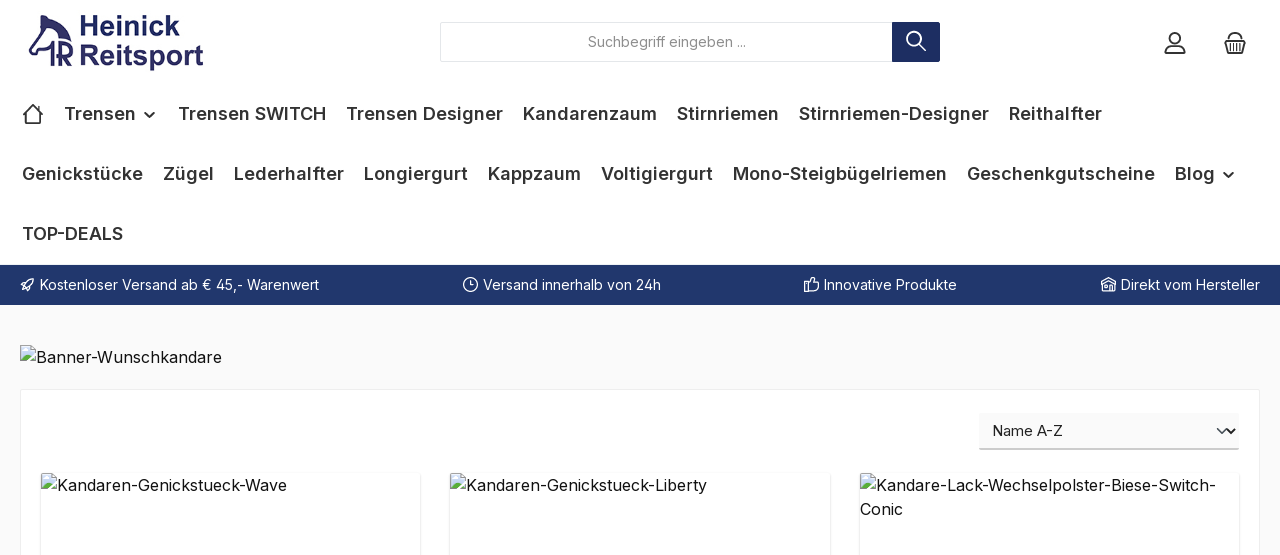

--- FILE ---
content_type: text/html; charset=UTF-8
request_url: https://www.heinick-reitsport.de/Kandarenzaum/
body_size: 25234
content:
<!DOCTYPE html>
<html lang="de-DE"
      itemscope="itemscope"
      itemtype="https://schema.org/WebPage">


    
                            
    <head>
        		                            <meta charset="utf-8">
            
                            <meta name="viewport"
                      content="width=device-width, initial-scale=1, shrink-to-fit=no">
            
                            <meta name="author"
                      content="">
                <meta name="robots"
                      content="index,follow">
                <meta name="revisit-after"
                      content="15 days">
                <meta name="keywords"
                      content="">
                <meta name="description"
                      content="">
            
                                                <meta property="og:url"
                          content="https://www.heinick-reitsport.de/Kandarenzaum/">
                    <meta property="og:type"
                          content="website">
                    <meta property="og:site_name"
                          content="heinick-reitsport">
                    <meta property="og:title"
                          content="Kandarenzaum">
                    <meta property="og:description"
                          content="">
                    <meta property="og:image"
                          content="https://www.heinick-reitsport.de/media/91/90/9c/1652625495/Heinick-Reitsport.jpg?ts=1757947111">

                    <meta name="twitter:card"
                          content="summary">
                    <meta name="twitter:site"
                          content="heinick-reitsport">
                    <meta name="twitter:title"
                          content="Kandarenzaum">
                    <meta name="twitter:description"
                          content="">
                    <meta name="twitter:image"
                          content="https://www.heinick-reitsport.de/media/91/90/9c/1652625495/Heinick-Reitsport.jpg?ts=1757947111">
                            
                            <meta itemprop="copyrightHolder"
                      content="heinick-reitsport">
                <meta itemprop="copyrightYear"
                      content="">
                <meta itemprop="isFamilyFriendly"
                      content="true">
                <meta itemprop="image"
                      content="https://www.heinick-reitsport.de/media/91/90/9c/1652625495/Heinick-Reitsport.jpg?ts=1757947111">
            
                                            <meta name="theme-color"
                      content="#fafafa">
                            
                                                

	




    
        
                    <link rel="icon" href="https://www.heinick-reitsport.de/media/d3/54/f7/1652625452/favicon.ico?ts=1652625452">
        
                                <link rel="apple-touch-icon"
                  href="https://www.heinick-reitsport.de/media/c7/e3/98/1652625495/Logo.jpg?ts=1672149477">
                    
                                    <link rel="canonical" href="https://www.heinick-reitsport.de/Kandarenzaum/">
                    
                    <title itemprop="name">
                Kandarenzaum            </title>
        
            		                                                                <link rel="stylesheet"
                      href="https://www.heinick-reitsport.de/theme/70ed80be0cc80129b68e58a950d09895/css/all.css?1768218442">
                                    

	





        
        
    
        

            
                    <link href="https://fonts.googleapis.com/css?family=Poppins:500" rel="stylesheet">
        
        <style data-plugin="zenitPlatformSalesCountdownBar">
                                            
                .sales-countdown-bar-collapse-content .content-inner::before {
                    background-image: url("https://www.heinick-reitsport.de/media/fe/38/eb/1767090506/Countdown-4.jpg?ts=1767090506");
                }
            
            
        </style>
    
                    
    <script>
        window.features = JSON.parse('\u007B\u0022V6_5_0_0\u0022\u003Atrue,\u0022v6.5.0.0\u0022\u003Atrue,\u0022V6_6_0_0\u0022\u003Atrue,\u0022v6.6.0.0\u0022\u003Atrue,\u0022V6_7_0_0\u0022\u003Atrue,\u0022v6.7.0.0\u0022\u003Atrue,\u0022V6_8_0_0\u0022\u003Afalse,\u0022v6.8.0.0\u0022\u003Afalse,\u0022DISABLE_VUE_COMPAT\u0022\u003Atrue,\u0022disable.vue.compat\u0022\u003Atrue,\u0022ACCESSIBILITY_TWEAKS\u0022\u003Atrue,\u0022accessibility.tweaks\u0022\u003Atrue,\u0022TELEMETRY_METRICS\u0022\u003Afalse,\u0022telemetry.metrics\u0022\u003Afalse,\u0022FLOW_EXECUTION_AFTER_BUSINESS_PROCESS\u0022\u003Afalse,\u0022flow.execution.after.business.process\u0022\u003Afalse,\u0022PERFORMANCE_TWEAKS\u0022\u003Afalse,\u0022performance.tweaks\u0022\u003Afalse,\u0022CACHE_CONTEXT_HASH_RULES_OPTIMIZATION\u0022\u003Afalse,\u0022cache.context.hash.rules.optimization\u0022\u003Afalse,\u0022DEFERRED_CART_ERRORS\u0022\u003Afalse,\u0022deferred.cart.errors\u0022\u003Afalse,\u0022PRODUCT_ANALYTICS\u0022\u003Afalse,\u0022product.analytics\u0022\u003Afalse\u007D');
    </script>
        
                                                                
            <script>
                                    window.gtagActive = true;
                    window.gtagURL = 'https://www.googletagmanager.com/gtag/js?id=UA-122741579-1';
                                        window.controllerName = 'navigation';
                                        window.actionName = 'index';
                    window.activeRoute = 'frontend.navigation.page';
                    window.trackOrders = '1';
                    window.gtagTrackingId = 'UA-122741579-1';
                    window.dataLayer = window.dataLayer || [];
                    window.gtagConfig = {
                        'anonymize_ip': '1',
                        'cookie_domain': 'none',
                        'cookie_prefix': '_swag_ga',
                    };

                    function gtag() { dataLayer.push(arguments); }
                            </script>
            
                        <script>
                (() => {
                    const analyticsStorageEnabled = document.cookie.split(';').some((item) => item.trim().includes('google-analytics-enabled=1'));
                    const adsEnabled = document.cookie.split(';').some((item) => item.trim().includes('google-ads-enabled=1'));

                    // Always set default consent (only denied is allowed with default)
                    gtag('consent', 'default', {
                        'ad_user_data': 'denied',
                        'ad_storage': 'denied',
                        'ad_personalization': 'denied',
                        'analytics_storage': 'denied'
                    });

                    // Only update consents that were granted
                    const consentUpdate = {};

                    if (adsEnabled) {
                        consentUpdate.ad_user_data = 'granted';
                        consentUpdate.ad_storage = 'granted';
                        consentUpdate.ad_personalization = 'granted';
                    }

                    if (analyticsStorageEnabled) {
                        consentUpdate.analytics_storage = 'granted';
                    }

                    if (Object.keys(consentUpdate).length > 0) {
                        gtag('consent', 'update', consentUpdate);
                    }
                })();
            </script>
                    
                            
            
                
                                    <script>
                    window.useDefaultCookieConsent = true;
                </script>
                    
                                <script>
                window.activeNavigationId = '752a7bfd1d984107a7afcc45985d1aad';
                window.activeRoute = 'frontend.navigation.page';
                window.activeRouteParameters = '\u007B\u0022_httpCache\u0022\u003Atrue,\u0022navigationId\u0022\u003A\u0022752a7bfd1d984107a7afcc45985d1aad\u0022\u007D';
                window.router = {
                    'frontend.cart.offcanvas': '/checkout/offcanvas',
                    'frontend.cookie.offcanvas': '/cookie/offcanvas',
                    'frontend.cookie.groups': '/cookie/groups',
                    'frontend.checkout.finish.page': '/checkout/finish',
                    'frontend.checkout.info': '/widgets/checkout/info',
                    'frontend.menu.offcanvas': '/widgets/menu/offcanvas',
                    'frontend.cms.page': '/widgets/cms',
                    'frontend.cms.navigation.page': '/widgets/cms/navigation',
                    'frontend.country.country-data': '/country/country-state-data',
                    'frontend.app-system.generate-token': '/app-system/Placeholder/generate-token',
                    'frontend.gateway.context': '/gateway/context',
                    'frontend.cookie.consent.offcanvas': '/cookie/consent-offcanvas',
                    'frontend.account.login.page': '/account/login',
                    };
                window.salesChannelId = '0822df0c1fea48d999f79d4098748d2f';
            </script>
        
                                <script>
                
                window.breakpoints = JSON.parse('\u007B\u0022xs\u0022\u003A0,\u0022sm\u0022\u003A576,\u0022md\u0022\u003A768,\u0022lg\u0022\u003A992,\u0022xl\u0022\u003A1200,\u0022xxl\u0022\u003A1400\u007D');
            </script>
        
        
                            			<script src="https://www.heinick-reitsport.de/theme/97c310056f624b818811351acd5bb2cb/assets/js/jquery-3.5.1.slim.min.js?1768218442"></script>
			
		        

    
                        
    <script>
        window.validationMessages = JSON.parse('\u007B\u0022required\u0022\u003A\u0022Die\u0020Eingabe\u0020darf\u0020nicht\u0020leer\u0020sein.\u0022,\u0022email\u0022\u003A\u0022Ung\\u00fcltige\u0020E\u002DMail\u002DAdresse.\u0020Die\u0020E\u002DMail\u0020ben\\u00f6tigt\u0020das\u0020Format\u0020\\\u0022nutzer\u0040beispiel.de\\\u0022.\u0022,\u0022confirmation\u0022\u003A\u0022Ihre\u0020Eingaben\u0020sind\u0020nicht\u0020identisch.\u0022,\u0022minLength\u0022\u003A\u0022Die\u0020Eingabe\u0020ist\u0020zu\u0020kurz.\u0022,\u0022grecaptcha\u0022\u003A\u0022Bitte\u0020akzeptieren\u0020Sie\u0020die\u0020technisch\u0020erforderlichen\u0020Cookies,\u0020um\u0020die\u0020reCAPTCHA\u002D\\u00dcberpr\\u00fcfung\u0020zu\u0020erm\\u00f6glichen.\u0022\u007D');
    </script>
        
                                                                <script>
                        window.themeJsPublicPath = 'https://www.heinick-reitsport.de/theme/70ed80be0cc80129b68e58a950d09895/js/';
                    </script>
                                            <script type="text/javascript" src="https://www.heinick-reitsport.de/theme/70ed80be0cc80129b68e58a950d09895/js/storefront/storefront.js?1768218442" defer></script>
                                            <script type="text/javascript" src="https://www.heinick-reitsport.de/theme/70ed80be0cc80129b68e58a950d09895/js/zenit-platform-sales-countdown-bar/zenit-platform-sales-countdown-bar.js?1768218442" defer></script>
                                            <script type="text/javascript" src="https://www.heinick-reitsport.de/theme/70ed80be0cc80129b68e58a950d09895/js/dne-custom-css-js/dne-custom-css-js.js?1768218442" defer></script>
                                            <script type="text/javascript" src="https://www.heinick-reitsport.de/theme/70ed80be0cc80129b68e58a950d09895/js/pickware-dhl/pickware-dhl.js?1768218442" defer></script>
                                            <script type="text/javascript" src="https://www.heinick-reitsport.de/theme/70ed80be0cc80129b68e58a950d09895/js/pickware-shipping-bundle/pickware-shipping-bundle.js?1768218442" defer></script>
                                            <script type="text/javascript" src="https://www.heinick-reitsport.de/theme/70ed80be0cc80129b68e58a950d09895/js/hatslogic-instagram-feed/hatslogic-instagram-feed.js?1768218442" defer></script>
                                            <script type="text/javascript" src="https://www.heinick-reitsport.de/theme/70ed80be0cc80129b68e58a950d09895/js/dkd-cms-html-video/dkd-cms-html-video.js?1768218442" defer></script>
                                            <script type="text/javascript" src="https://www.heinick-reitsport.de/theme/70ed80be0cc80129b68e58a950d09895/js/swag-pay-pal/swag-pay-pal.js?1768218442" defer></script>
                                            <script type="text/javascript" src="https://www.heinick-reitsport.de/theme/70ed80be0cc80129b68e58a950d09895/js/swkweb-product-set/swkweb-product-set.js?1768218442" defer></script>
                                            <script type="text/javascript" src="https://www.heinick-reitsport.de/theme/70ed80be0cc80129b68e58a950d09895/js/maxia-listing-variants6/maxia-listing-variants6.js?1768218442" defer></script>
                                            <script type="text/javascript" src="https://www.heinick-reitsport.de/theme/70ed80be0cc80129b68e58a950d09895/js/swag-custom-notification/swag-custom-notification.js?1768218442" defer></script>
                                            <script type="text/javascript" src="https://www.heinick-reitsport.de/theme/70ed80be0cc80129b68e58a950d09895/js/tcinn-theme-ware-modern/tcinn-theme-ware-modern.js?1768218442" defer></script>
                                                        

    
    

                

                                        
            
            
            
            
            <script>window.maxiaListingVariants = {"cmsPageId":"b0baf49e82b34209a44ded6f135651c9","ajaxUrl":"\/maxia-variants\/product","popupCloseIcon":"<span class=\"icon icon-x icon-sm\" aria-hidden=\"true\">\n                    <svg xmlns=\"http:\/\/www.w3.org\/2000\/svg\" xmlns:xlink=\"http:\/\/www.w3.org\/1999\/xlink\" width=\"24\" height=\"24\" viewBox=\"0 0 24 24\"><defs><path d=\"m10.5858 12-7.293-7.2929c-.3904-.3905-.3904-1.0237 0-1.4142.3906-.3905 1.0238-.3905 1.4143 0L12 10.5858l7.2929-7.293c.3905-.3904 1.0237-.3904 1.4142 0 .3905.3906.3905 1.0238 0 1.4143L13.4142 12l7.293 7.2929c.3904.3905.3904 1.0237 0 1.4142-.3906.3905-1.0238.3905-1.4143 0L12 13.4142l-7.2929 7.293c-.3905.3904-1.0237.3904-1.4142 0-.3905-.3906-.3905-1.0238 0-1.4143L10.5858 12z\" id=\"icons-default-x\" \/><\/defs><use xlink:href=\"#icons-default-x\" fill=\"#758CA3\" fill-rule=\"evenodd\" \/><\/svg>\n          <\/span>","popupCloseButtonLabel":"Variantenauswahl schlie\u00dfen","scrollToPopup":true,"quickBuyDetailLink":true,"detailRedirectUrl":"\/maxia-variants\/redirect"};</script>
            </head>

        <body class="is-ctl-navigation is-act-index is-active-route-frontend-navigation-page themeware twt-modern twt-header-type-1 twt-full-width-boxed twt-is-cms-product-list twt-cms-id-b0baf49e82b34209a44ded6f135651c9 twt-cms-styling">

            
                
    
    
            <div id="page-top" class="skip-to-content bg-primary-subtle text-primary-emphasis overflow-hidden" tabindex="-1">
            <div class="container skip-to-content-container d-flex justify-content-center visually-hidden-focusable">
                                                                                        <a href="#content-main" class="skip-to-content-link d-inline-flex text-decoration-underline m-1 p-2 fw-bold gap-2">
                                Zum Hauptinhalt springen
                            </a>
                                            
                                                                        <a href="#header-main-search-input" class="skip-to-content-link d-inline-flex text-decoration-underline m-1 p-2 fw-bold gap-2 d-none d-sm-block">
                                Zur Suche springen
                            </a>
                                            
                                                                        <a href="#main-navigation-menu" class="skip-to-content-link d-inline-flex text-decoration-underline m-1 p-2 fw-bold gap-2 d-none d-lg-block">
                                Zur Hauptnavigation springen
                            </a>
                                                                        </div>
        </div>
        
        
                
                        
                
                
        
    
                
                
                
                
    
                
    						                    <noscript class="noscript-main">
                
    <div role="alert"
         aria-live="polite"
         class="alert alert-info d-flex align-items-center">

                                                                                            
        
        
        
                                    
                <span class="icon icon-info" aria-hidden="true">
                                        <svg xmlns="http://www.w3.org/2000/svg" xmlns:xlink="http://www.w3.org/1999/xlink" width="24" height="24" viewBox="0 0 24 24"><defs><path d="M12 7c.5523 0 1 .4477 1 1s-.4477 1-1 1-1-.4477-1-1 .4477-1 1-1zm1 9c0 .5523-.4477 1-1 1s-1-.4477-1-1v-5c0-.5523.4477-1 1-1s1 .4477 1 1v5zm11-4c0 6.6274-5.3726 12-12 12S0 18.6274 0 12 5.3726 0 12 0s12 5.3726 12 12zM12 2C6.4772 2 2 6.4772 2 12s4.4772 10 10 10 10-4.4772 10-10S17.5228 2 12 2z" id="icons-default-info" /></defs><use xlink:href="#icons-default-info" fill="#758CA3" fill-rule="evenodd" /></svg>
                    </span>

                                                        
                    <div class="alert-content-container">
                                                    
                                                            Um unseren Shop in vollem Umfang nutzen zu können, empfehlen wir Ihnen Javascript in Ihrem Browser zu aktivieren.
                                    
                                                                </div>
            </div>
            </noscript>
        
                    		
		
		            
    
        <header class="header-main">
                            <div class="container">
                        			
	
    					        <div class="row align-items-center header-row">
                            <div class="col-12 col-lg-auto header-logo-col pb-sm-2 my-3 m-lg-0">
                        <div class="header-logo-main text-center">
                    <a class="header-logo-main-link"
               href="/"
               title="Zur Startseite gehen">
                				                    <picture class="header-logo-picture d-block m-auto">
                                                                            
                                                                            
                                                                                    <img src="https://www.heinick-reitsport.de/media/91/90/9c/1652625495/Heinick-Reitsport.jpg?ts=1757947111"
                                     alt="Zur Startseite gehen"
                                     class="img-fluid header-logo-main-img">
                                                                        </picture>
                
	
					
		            </a>
            </div>
                </div>
            
            					                <div class="col-12 order-2 col-sm order-sm-1 header-search-col">
                    <div class="row">
                        <div class="col-sm-auto d-none d-sm-block d-lg-none">
                                                            <div class="nav-main-toggle">
                                                                            <button
                                            class="btn nav-main-toggle-btn header-actions-btn"
                                            type="button"
                                            data-off-canvas-menu="true"
                                            aria-label="Menü"
                                        >
                                            				    
        
        
        
                        


    









    <span class="icon icon-themeware icon-stack icon-solid" aria-hidden="true"><?xml version="1.0" encoding="utf-8"?><svg  xmlns="http://www.w3.org/2000/svg" viewBox="0 0 24 24"><path d="M2,5.49H22a1,1,0,0,0,0-2H2a1,1,0,0,0,0,2Z"/><path d="M22,10.92H2a1,1,0,0,0,0,2H22a1,1,0,0,0,0-2Z"/><path d="M22,18.51H2a1,1,0,0,0,0,2H22a1,1,0,0,0,0-2Z"/></svg></span>









    	
		<span class="header-nav-main-toggle-label">
		Navigation
	</span>
                                        </button>
                                                                    </div>
                                                    </div>
                        <div class="col">
                            
    <div class="collapse"
         id="searchCollapse">
        <div class="header-search my-2 m-sm-auto">
                            <form action="/search"
                      method="get"
                      data-search-widget="true"
                      data-search-widget-options="{&quot;searchWidgetMinChars&quot;:2}"
                      data-url="/suggest?search="
                      class="header-search-form js-search-form">
                    		                        <div class="input-group">
                                                            <input
                                    type="search"
                                    id="header-main-search-input"
                                    name="search"
                                    class="form-control header-search-input"
                                    autocomplete="off"
                                    autocapitalize="off"
                                    placeholder="Suchbegriff eingeben ..."
                                    aria-label="Suchbegriff eingeben ..."
                                    role="combobox"
                                    aria-autocomplete="list"
                                    aria-controls="search-suggest-listbox"
                                    aria-expanded="false"
                                    aria-describedby="search-suggest-result-info"
                                    value="">
                            
                            	<button type="submit"
			class="btn header-search-btn"
			aria-label="Suchen"
	>
		<span class="header-search-icon">
													    
        
        
        
                        


    









    <span class="icon icon-themeware icon-search icon-solid" aria-hidden="true"><?xml version="1.0" encoding="utf-8"?><svg  xmlns="http://www.w3.org/2000/svg" viewBox="0 0 24 24"><path d="M22.64,21.72,16.22,15.3a8.63,8.63,0,1,0-1.09,1l6.45,6.44a.75.75,0,0,0,1.06,0A.75.75,0,0,0,22.64,21.72ZM3.14,9.62a6.62,6.62,0,1,1,6.62,6.61A6.63,6.63,0,0,1,3.14,9.62Z"/></svg></span>









    					</span>
	</button>

                                                            <button class="btn header-close-btn js-search-close-btn d-none"
                                        type="button"
                                        aria-label="Die Dropdown-Suche schließen">
                                    <span class="header-close-icon">
                                            
        
        
        
                                    
                <span class="icon icon-x" aria-hidden="true">
                                        <svg xmlns="http://www.w3.org/2000/svg" xmlns:xlink="http://www.w3.org/1999/xlink" width="24" height="24" viewBox="0 0 24 24"><defs><path d="m10.5858 12-7.293-7.2929c-.3904-.3905-.3904-1.0237 0-1.4142.3906-.3905 1.0238-.3905 1.4143 0L12 10.5858l7.2929-7.293c.3905-.3904 1.0237-.3904 1.4142 0 .3905.3906.3905 1.0238 0 1.4143L13.4142 12l7.293 7.2929c.3904.3905.3904 1.0237 0 1.4142-.3906.3905-1.0238.3905-1.4143 0L12 13.4142l-7.2929 7.293c-.3905.3904-1.0237.3904-1.4142 0-.3905-.3906-.3905-1.0238 0-1.4143L10.5858 12z" id="icons-default-x" /></defs><use xlink:href="#icons-default-x" fill="#758CA3" fill-rule="evenodd" /></svg>
                    </span>

                                        </span>
                                </button>
                                                    </div>
                    

					                </form>
                    </div>
    </div>
                        </div>
                    </div>
                </div>
            

	
                            <div class="col-12 order-1 col-sm-auto order-sm-2 header-actions-col">
                    <div class="row g-0">
                        		
	
				
	
			
																				
								
				
				
					
			
			<div class="col d-sm-none">
		<div class="menu-button">

							<button
                    class="btn nav-main-toggle-btn header-actions-btn"
					type="button"
					data-off-canvas-menu="true"
					aria-label="Menü"
					title="Navigation"
				>
																														    
        
        
        
                        


    









    <span class="icon icon-themeware icon-stack icon-solid" aria-hidden="true"><?xml version="1.0" encoding="utf-8"?><svg  xmlns="http://www.w3.org/2000/svg" viewBox="0 0 24 24"><path d="M2,5.49H22a1,1,0,0,0,0-2H2a1,1,0,0,0,0,2Z"/><path d="M22,10.92H2a1,1,0,0,0,0,2H22a1,1,0,0,0,0-2Z"/><path d="M22,18.51H2a1,1,0,0,0,0,2H22a1,1,0,0,0,0-2Z"/></svg></span>









    											
										<span class="header-nav-main-toggle-label">
						Navigation
					</span>
				</button>
			
		</div>
	</div>

                        		
		
					
		
		
	<div class="d-sm-none col-auto twt-search-col">
		  <div class="search-toggle">
				<button class="btn header-actions-btn search-toggle-btn js-search-toggle-btn collapsed"
						type="button"
						data-bs-toggle="collapse"
						data-bs-target="#searchCollapse"
						aria-expanded="false"
						aria-controls="searchCollapse"
						aria-label="Suchen"
				>
										<span class="header-search-toggle-icon">
													    
        
        
        
                        


    









    <span class="icon icon-themeware icon-search icon-solid" aria-hidden="true"><?xml version="1.0" encoding="utf-8"?><svg  xmlns="http://www.w3.org/2000/svg" viewBox="0 0 24 24"><path d="M22.64,21.72,16.22,15.3a8.63,8.63,0,1,0-1.09,1l6.45,6.44a.75.75,0,0,0,1.06,0A.75.75,0,0,0,22.64,21.72ZM3.14,9.62a6.62,6.62,0,1,1,6.62,6.61A6.63,6.63,0,0,1,3.14,9.62Z"/></svg></span>









    						
													    
        
        
        
                        


    









    <span class="icon icon-themeware icon-x icon-solid" aria-hidden="true"><?xml version="1.0" encoding="utf-8"?><svg  xmlns="http://www.w3.org/2000/svg" viewBox="0 0 24 24"><path d="M13.41,12l9.3-9.29a1,1,0,1,0-1.42-1.42L12,10.59,2.71,1.29A1,1,0,0,0,1.29,2.71L10.59,12l-9.3,9.29a1,1,0,0,0,0,1.42,1,1,0,0,0,1.42,0L12,13.41l9.29,9.3a1,1,0,0,0,1.42,0,1,1,0,0,0,0-1.42Z"/></svg></span>









    											</span>

										<span class="header-search-toggle-name">
						Suche
					</span>
				</button>
		  </div>
	 </div>

                        
                        						                            <div class="col-auto">
                                <div class="account-menu">
                                        <div class="dropdown">
        							<button class="btn account-menu-btn header-actions-btn"
				type="button"
				id="accountWidget"
				data-account-menu="true"
				data-bs-toggle="dropdown"
				aria-haspopup="true"
				aria-expanded="false"
				aria-label="Mein Konto"
				title="Mein Konto"
		>
						<span class="header-account-icon">
													    
        
        
        
                        


    









    <span class="icon icon-themeware icon-avatar icon-solid" aria-hidden="true"><?xml version="1.0" encoding="utf-8"?><svg  xmlns="http://www.w3.org/2000/svg" viewBox="0 0 24 24"><path d="M11.84,13.51A6.26,6.26,0,1,0,5.58,7.26,6.26,6.26,0,0,0,11.84,13.51Zm0-10.58A4.33,4.33,0,1,1,7.51,7.26,4.33,4.33,0,0,1,11.84,2.93Z"/><path d="M22.57,20.87A9.75,9.75,0,0,0,21,16.78a6.46,6.46,0,0,0-5.24-2.61H8.29A6.5,6.5,0,0,0,3,16.78a9.75,9.75,0,0,0-1.56,4.09,1.87,1.87,0,0,0,.42,1.49A1.83,1.83,0,0,0,3.24,23H20.76a1.83,1.83,0,0,0,1.39-.64A1.87,1.87,0,0,0,22.57,20.87Zm-19.22.2a7.94,7.94,0,0,1,1.19-3.15A4.5,4.5,0,0,1,8.23,16.1h7.59a4.52,4.52,0,0,1,3.64,1.82,7.94,7.94,0,0,1,1.19,3.15Z"/></svg></span>









    							</span>

									<span class="header-account-name">
				Mein Konto
			</span>

								</button>

	
                    <div class="dropdown-menu dropdown-menu-end account-menu-dropdown js-account-menu-dropdown"
                 aria-labelledby="accountWidget">
                

        
            <div class="offcanvas-header">
                            <button class="btn btn-secondary offcanvas-close js-offcanvas-close">
                                                
        
        
        
                                    
                <span class="icon icon-x icon-sm" aria-hidden="true">
                                        <svg xmlns="http://www.w3.org/2000/svg" xmlns:xlink="http://www.w3.org/1999/xlink" width="24" height="24" viewBox="0 0 24 24"><defs><path d="m10.5858 12-7.293-7.2929c-.3904-.3905-.3904-1.0237 0-1.4142.3906-.3905 1.0238-.3905 1.4143 0L12 10.5858l7.2929-7.293c.3905-.3904 1.0237-.3904 1.4142 0 .3905.3906.3905 1.0238 0 1.4143L13.4142 12l7.293 7.2929c.3904.3905.3904 1.0237 0 1.4142-.3906.3905-1.0238.3905-1.4143 0L12 13.4142l-7.2929 7.293c-.3905.3904-1.0237.3904-1.4142 0-.3905-.3906-.3905-1.0238 0-1.4143L10.5858 12z" id="icons-default-x" /></defs><use xlink:href="#icons-default-x" fill="#758CA3" fill-rule="evenodd" /></svg>
                    </span>

                        
                                            Menü schließen
                                    </button>
                    </div>
    
            <div class="offcanvas-body">
                <div class="account-menu">
                                    <div class="dropdown-header account-menu-header">
                    Ihr Konto
                </div>
                    
                                    <div class="account-menu-login">
                                            <a href="/account/login"
                           title="Anmelden"
                           class="btn btn-primary account-menu-login-button">
                            Anmelden
                        </a>
                    
                                            <div class="account-menu-register">
                            oder
                            <a href="/account/login"
                               title="Registrieren">
                                registrieren
                            </a>
                        </div>
                                    </div>
                    
                    <div class="account-menu-links">
                    <div class="header-account-menu">
        <div class="card account-menu-inner">
                                        
                                                <nav class="list-group list-group-flush account-aside-list-group">
                                                                                    <a href="/account"
                                   title="Übersicht"
                                   class="list-group-item list-group-item-action account-aside-item"
                                   >
                                    Übersicht
                                </a>
                            
                                                            <a href="/account/profile"
                                   title="Persönliches Profil"
                                   class="list-group-item list-group-item-action account-aside-item"
                                   >
                                    Persönliches Profil
                                </a>
                            
                                                                                                                            <a href="/account/address"
                                   title="Adressen"
                                   class="list-group-item list-group-item-action account-aside-item"
                                   >
                                    Adressen
                                </a>
                            
                                                            <a href="/account/order"
                                   title="Bestellungen"
                                   class="list-group-item list-group-item-action account-aside-item"
                                   >
                                    Bestellungen
                                </a>
                                                                        </nav>
                            
                                                </div>
    </div>
            </div>
            </div>
        </div>
                </div>
            </div>
                                </div>
                            </div>
                        

	
                        						                            <div class="col-auto">
                                <div
                                    class="header-cart"
                                    data-off-canvas-cart="true"
                                >
                                    <a
                                        class="btn header-cart-btn header-actions-btn"
                                        href="/checkout/cart"
                                        data-cart-widget="true"
                                        title="Warenkorb"
                                        aria-labelledby="cart-widget-aria-label"
                                        aria-haspopup="true"
                                    >
                                        					<span class="header-cart-icon">
															    
        
        
        
                        


    









    <span class="icon icon-themeware icon-bag icon-solid" aria-hidden="true"><?xml version="1.0" encoding="utf-8"?><svg  xmlns="http://www.w3.org/2000/svg" viewBox="0 0 24 24"><path d="M7.35,11.93a.61.61,0,0,0-.61.61v7.2a.61.61,0,0,0,1.21,0v-7.2A.6.6,0,0,0,7.35,11.93Z"/><path d="M10.5,11.93a.6.6,0,0,0-.6.61v7.2a.61.61,0,0,0,1.21,0v-7.2A.61.61,0,0,0,10.5,11.93Z"/><path d="M13.66,11.93a.6.6,0,0,0-.6.61v7.2a.61.61,0,0,0,1.21,0v-7.2A.61.61,0,0,0,13.66,11.93Z"/><path d="M16.82,11.93a.61.61,0,0,0-.61.61v7.2a.6.6,0,0,0,.61.6.61.61,0,0,0,.61-.6v-7.2A.61.61,0,0,0,16.82,11.93Z"/><path d="M22.47,11.11l-.62-1.18a1.82,1.82,0,0,0-1.63-1H3.78a1.82,1.82,0,0,0-1.63,1l-.62,1.18a1.86,1.86,0,0,0,0,1.69l.4.77,2,8A1.82,1.82,0,0,0,5.69,23H18.31a1.82,1.82,0,0,0,1.78-1.4l2-8,.4-.77A1.86,1.86,0,0,0,22.47,11.11ZM20.3,12.78a.9.9,0,0,0-.08.21l-2,8.07H5.77L3.78,13a.9.9,0,0,0-.08-.21L3.25,12l.59-1.12H20.16l.59,1Z"/><path d="M5.46,8.3h.12a1,1,0,0,0,1-.86C6.75,5.77,7.73,2.94,12,2.94c4.53,0,5.36,3.15,5.51,4.5a1,1,0,0,0,1.07.86,1,1,0,0,0,.86-1.07C19.11,4.22,17,1,12,1,5.85,1,4.79,5.76,4.61,7.22A1,1,0,0,0,5.46,8.3Z"/></svg></span>









    				
					</span>

				<span class="header-cart-name">
			Warenkorb
		</span>

		
				<span class="header-cart-total">
			0,00 €
		</span>

	                                    </a>
                                </div>
                            </div>
                        

	                    </div>
                </div>
                    </div>
    

	                </div>
                    </header>
    
    		
					
														<div class="nav-main">
											<div class="container">

																															<div id="sticky-logo" class="d-none">
										<a href="/"
										class="sticky-logo-main-link"
										title="Zur Startseite gehen"
																				>
											<picture>

																																					<img src="https://www.heinick-reitsport.de/media/91/90/9c/1652625495/Heinick-Reitsport.jpg?ts=1757947111" alt="Zur Startseite gehen">
												
																																																	
											</picture>
										</a>
									</div>
															
														
																						<span id="js-sticky-cart-position" class="d-none"></span>
							
																				</div>

												                    <div class="container">
        
                    <nav class="navbar navbar-expand-lg main-navigation-menu"
                 id="main-navigation-menu"
                 itemscope="itemscope"
                 itemtype="https://schema.org/SiteNavigationElement"
                 data-navbar="true"
                 data-navbar-options="{&quot;pathIdList&quot;:[&quot;53515e98c00646ada1b22217acef1917&quot;,&quot;57ecb9e945c04004abc66684da39a198&quot;]}"
                 aria-label="Hauptnavigation">
                <div class="collapse navbar-collapse" id="main_nav">
                    <ul class="navbar-nav main-navigation-menu-list flex-wrap">
                        
                        										<li class="nav-item nav-item-816f4b96b54742ab98eeeb261046ec75">
                <a class="nav-link main-navigation-link home-link root nav-item-816f4b96b54742ab98eeeb261046ec75-link"
                   href="/"
                   itemprop="url"
                   title="Home"
                                   >
                                                                                            <div class="main-navigation-icon">
                            <span itemprop="name">
                                                                                                        
        
        
        
                        


    









    <span class="icon icon-themeware icon-home icon-solid" aria-hidden="true"><?xml version="1.0" encoding="utf-8"?><svg  xmlns="http://www.w3.org/2000/svg" viewBox="0 0 24 24"><path d="M22.61,11.5,19.18,8V3.84a.74.74,0,0,0-1.48,0v2.6l-5-5.14A1.09,1.09,0,0,0,12,1a1,1,0,0,0-.71.31L3.54,9.47a1.07,1.07,0,0,0-.18.19l-2,2.08a1,1,0,0,0,0,1.4,1,1,0,0,0,.69.27,1,1,0,0,0,.71-.31l.34-.35v8.34A1.91,1.91,0,0,0,5.07,23H18.78a1.91,1.91,0,0,0,1.91-1.91V12.37l.49.51a1,1,0,0,0,1.43-1.38ZM18.71,21H5.14V10.67L12,3.42l6.7,6.91Z"/></svg></span>









                                                                </span>
                        </div>

                                    </a>
			</li>

		
	
                                                                                                                                                                                                                    
                                                        
        
                    <li class="nav-item nav-item-a47ee0b1c21d4d3aa9b481230669c58b dropdown position-static">
                                                        <a class="nav-link nav-item-a47ee0b1c21d4d3aa9b481230669c58b-link root main-navigation-link dropdown-toggle"
                       href="https://www.heinick-reitsport.de/Trensen/"
                       data-bs-toggle="dropdown"                                              itemprop="url"
                       title="Trensen"
                    >
                                                    <span itemprop="name" class="main-navigation-link-text">Trensen</span>
                        
                                                                                
        
        
        
                
                <span class="icon icon-arrow-medium-down icon-xs" aria-hidden="true">
                                        <svg xmlns="http://www.w3.org/2000/svg" xmlns:xlink="http://www.w3.org/1999/xlink" width="16" height="16" viewBox="0 0 16 16"><defs><path id="icons-solid-arrow-medium-down" d="M4.7071 6.2929c-.3905-.3905-1.0237-.3905-1.4142 0-.3905.3905-.3905 1.0237 0 1.4142l4 4c.3905.3905 1.0237.3905 1.4142 0l4-4c.3905-.3905.3905-1.0237 0-1.4142-.3905-.3905-1.0237-.3905-1.4142 0L8 9.5858l-3.2929-3.293z" /></defs><use xlink:href="#icons-solid-arrow-medium-down" fill="#758CA3" fill-rule="evenodd" /></svg>
                    </span>

                                                </a>
                
                                            </li>
        
                                                                                                                                                                                                
                                                        
        
                    <li class="nav-item nav-item-019855d55fdb731286af170d3ea0b012 dropdown position-static">
                                                        <a class="nav-link nav-item-019855d55fdb731286af170d3ea0b012-link root main-navigation-link no-dropdown"
                       href="https://www.heinick-reitsport.de/Trensen-SWITCH/"
                                                                     itemprop="url"
                       title="Trensen SWITCH"
                    >
                                                    <span itemprop="name" class="main-navigation-link-text">Trensen SWITCH</span>
                        
                                                                    </a>
                
                                            </li>
        
                                                                                                                                                                                                
                                                        
        
                    <li class="nav-item nav-item-3d39760137e84defae6282170953d702 dropdown position-static">
                                                        <a class="nav-link nav-item-3d39760137e84defae6282170953d702-link root main-navigation-link no-dropdown"
                       href="https://www.heinick-reitsport.de/Trensen-Designer/"
                                                                     itemprop="url"
                       title="Trensen Designer"
                    >
                                                    <span itemprop="name" class="main-navigation-link-text">Trensen Designer</span>
                        
                                                                    </a>
                
                                            </li>
        
                                                                                                                                                                                                
                                                        
        
                    <li class="nav-item nav-item-752a7bfd1d984107a7afcc45985d1aad dropdown position-static">
                                                        <a class="nav-link nav-item-752a7bfd1d984107a7afcc45985d1aad-link root main-navigation-link no-dropdown"
                       href="https://www.heinick-reitsport.de/Kandarenzaum/"
                                                                     itemprop="url"
                       title="Kandarenzaum"
                    >
                                                    <span itemprop="name" class="main-navigation-link-text">Kandarenzaum</span>
                        
                                                                    </a>
                
                                            </li>
        
                                                                                                                                                                                                
                                                        
        
                    <li class="nav-item nav-item-86edebf9137f4588b3dc8e3c73d5d3d9 dropdown position-static">
                                                        <a class="nav-link nav-item-86edebf9137f4588b3dc8e3c73d5d3d9-link root main-navigation-link no-dropdown"
                       href="https://www.heinick-reitsport.de/Stirnriemen/"
                                                                     itemprop="url"
                       title="Stirnriemen"
                    >
                                                    <span itemprop="name" class="main-navigation-link-text">Stirnriemen</span>
                        
                                                                    </a>
                
                                            </li>
        
                                                                                                                                                                                                
                                                        
        
                    <li class="nav-item nav-item-01962062223479da88f06fca2e5cc47b dropdown position-static">
                                                        <a class="nav-link nav-item-01962062223479da88f06fca2e5cc47b-link root main-navigation-link no-dropdown"
                       href="https://www.heinick-reitsport.de/Stirnriemen-Designer/"
                                                                     itemprop="url"
                       title="Stirnriemen-Designer"
                    >
                                                    <span itemprop="name" class="main-navigation-link-text">Stirnriemen-Designer</span>
                        
                                                                    </a>
                
                                            </li>
        
                                                                                                                                                                                                
                                                        
        
                    <li class="nav-item nav-item-01995cbe993470779d32c18d57032767 dropdown position-static">
                                                        <a class="nav-link nav-item-01995cbe993470779d32c18d57032767-link root main-navigation-link no-dropdown"
                       href="https://www.heinick-reitsport.de/Reithalfter/"
                                                                     itemprop="url"
                       title="Reithalfter"
                    >
                                                    <span itemprop="name" class="main-navigation-link-text">Reithalfter</span>
                        
                                                                    </a>
                
                                            </li>
        
                                                                                                                                                                                                
                                                        
        
                    <li class="nav-item nav-item-01995cd0749f72ef99649aacff90df8d dropdown position-static">
                                                        <a class="nav-link nav-item-01995cd0749f72ef99649aacff90df8d-link root main-navigation-link no-dropdown"
                       href="https://www.heinick-reitsport.de/Genickstuecke/"
                                                                     itemprop="url"
                       title="Genickstücke"
                    >
                                                    <span itemprop="name" class="main-navigation-link-text">Genickstücke</span>
                        
                                                                    </a>
                
                                            </li>
        
                                                                                                                                                                                                
                                                        
        
                    <li class="nav-item nav-item-01995cd0b4897093b8022d8e1f9d003f dropdown position-static">
                                                        <a class="nav-link nav-item-01995cd0b4897093b8022d8e1f9d003f-link root main-navigation-link no-dropdown"
                       href="https://www.heinick-reitsport.de/Zuegel/"
                                                                     itemprop="url"
                       title="Zügel"
                    >
                                                    <span itemprop="name" class="main-navigation-link-text">Zügel</span>
                        
                                                                    </a>
                
                                            </li>
        
                                                                                                                                                                                                
                                                        
        
                    <li class="nav-item nav-item-5cb003276d58439787cad29a9ae60638 dropdown position-static">
                                                        <a class="nav-link nav-item-5cb003276d58439787cad29a9ae60638-link root main-navigation-link no-dropdown"
                       href="https://www.heinick-reitsport.de/Lederhalfter/"
                                                                     itemprop="url"
                       title="Lederhalfter"
                    >
                                                    <span itemprop="name" class="main-navigation-link-text">Lederhalfter</span>
                        
                                                                    </a>
                
                                            </li>
        
                                                                                                                                                                                                
                                                        
        
                    <li class="nav-item nav-item-3dcc041b515045c9953b3502ee103154 dropdown position-static">
                                                        <a class="nav-link nav-item-3dcc041b515045c9953b3502ee103154-link root main-navigation-link no-dropdown"
                       href="https://www.heinick-reitsport.de/Longiergurt/"
                                                                     itemprop="url"
                       title="Longiergurt"
                    >
                                                    <span itemprop="name" class="main-navigation-link-text">Longiergurt</span>
                        
                                                                    </a>
                
                                            </li>
        
                                                                                                                                                                                                
                                                        
        
                    <li class="nav-item nav-item-b3600c43e70f446a8a3151267059e052 dropdown position-static">
                                                        <a class="nav-link nav-item-b3600c43e70f446a8a3151267059e052-link root main-navigation-link no-dropdown"
                       href="https://www.heinick-reitsport.de/Kappzaum/"
                                                                     itemprop="url"
                       title="Kappzaum"
                    >
                                                    <span itemprop="name" class="main-navigation-link-text">Kappzaum</span>
                        
                                                                    </a>
                
                                            </li>
        
                                                                                                                                                                                                
                                                        
        
                    <li class="nav-item nav-item-01dc5c1b4c4345fba50d747d7be05601 dropdown position-static">
                                                        <a class="nav-link nav-item-01dc5c1b4c4345fba50d747d7be05601-link root main-navigation-link no-dropdown"
                       href="https://www.heinick-reitsport.de/Voltigiergurt/"
                                                                     itemprop="url"
                       title="Voltigiergurt"
                    >
                                                    <span itemprop="name" class="main-navigation-link-text">Voltigiergurt</span>
                        
                                                                    </a>
                
                                            </li>
        
                                                                                                                                                                                                
                                                        
        
                    <li class="nav-item nav-item-01995cdbf5de7af68de5c7e1c2ea6e58 dropdown position-static">
                                                        <a class="nav-link nav-item-01995cdbf5de7af68de5c7e1c2ea6e58-link root main-navigation-link no-dropdown"
                       href="https://www.heinick-reitsport.de/Mono-Steigbuegelriemen/"
                                                                     itemprop="url"
                       title="Mono-Steigbügelriemen"
                    >
                                                    <span itemprop="name" class="main-navigation-link-text">Mono-Steigbügelriemen</span>
                        
                                                                    </a>
                
                                            </li>
        
                                                                                                                                                                                                
                                                        
        
                    <li class="nav-item nav-item-0190798486e47fa19227547fd121ef16 dropdown position-static">
                                                        <a class="nav-link nav-item-0190798486e47fa19227547fd121ef16-link root main-navigation-link no-dropdown"
                       href="https://www.heinick-reitsport.de/Geschenkgutscheine/"
                                                                     itemprop="url"
                       title="Geschenkgutscheine"
                    >
                                                    <span itemprop="name" class="main-navigation-link-text">Geschenkgutscheine</span>
                        
                                                                    </a>
                
                                            </li>
        
                                                                                                                                                                                                
                                                        
        
                    <li class="nav-item nav-item-34379622dadb4e88a8abc3829da14d68 dropdown position-static">
                                                        <a class="nav-link nav-item-34379622dadb4e88a8abc3829da14d68-link root main-navigation-link dropdown-toggle"
                       href="https://www.heinick-reitsport.de/Blog/"
                       data-bs-toggle="dropdown"                                              itemprop="url"
                       title="Blog"
                    >
                                                    <span itemprop="name" class="main-navigation-link-text">Blog</span>
                        
                                                                                
        
        
        
                
                <span class="icon icon-arrow-medium-down icon-xs" aria-hidden="true">
                                        <svg xmlns="http://www.w3.org/2000/svg" xmlns:xlink="http://www.w3.org/1999/xlink" width="16" height="16" viewBox="0 0 16 16"><defs><path id="icons-solid-arrow-medium-down" d="M4.7071 6.2929c-.3905-.3905-1.0237-.3905-1.4142 0-.3905.3905-.3905 1.0237 0 1.4142l4 4c.3905.3905 1.0237.3905 1.4142 0l4-4c.3905-.3905.3905-1.0237 0-1.4142-.3905-.3905-1.0237-.3905-1.4142 0L8 9.5858l-3.2929-3.293z" /></defs><use xlink:href="#icons-solid-arrow-medium-down" fill="#758CA3" fill-rule="evenodd" /></svg>
                    </span>

                                                </a>
                
                                            </li>
        
                                                                                                                                                                                                
                                                        
        
                    <li class="nav-item nav-item-cd552f19119d4f79933de4193b093d6c dropdown position-static">
                                                        <a class="nav-link nav-item-cd552f19119d4f79933de4193b093d6c-link root main-navigation-link no-dropdown"
                       href="https://www.heinick-reitsport.de/TOP-DEALS/"
                                                                     itemprop="url"
                       title="TOP-DEALS"
                    >
                                                    <span itemprop="name" class="main-navigation-link-text">TOP-DEALS</span>
                        
                                                                    </a>
                
                                            </li>
        
                                                                            </ul>
                </div>
            </nav>
            </div>
            
									</div>

			
		
	
	
				<div class="twt-top-navigation-flyout-wrapper" data-top-navigation-flyout>
															
									<div class="twt-top-navigation-flyout nav-item-dropdown-a47ee0b1c21d4d3aa9b481230669c58b dropdown-menu w-100 p-4 d-none">
						<div class="twt-top-navigation-flyout-container container">
							        
                                   <div class="row">
                            <div class="col">
                    <div class="navigation-flyout-category-link">
                                                                                    <a href="https://www.heinick-reitsport.de/Trensen/"
                                   itemprop="url"
                                   title="Trensen">
                                                                            Zur Kategorie Trensen
                                                                    </a>
                                                                        </div>
                </div>
            
                            <div class="col-auto">
                    <button class="navigation-flyout-close js-close-flyout-menu btn-close" aria-label="Menü schließen">
                                                                                                                            </button>
                </div>
                    </div>
    

    
            <div class="row navigation-flyout-content">
                            <div class="col">
                    <div class="">
                                                        
                
    <div class="row navigation-flyout-categories is-level-0">
                                                        
                            <div class="col-3 ">
                                <a class="nav-item nav-item-499dcc36859746b295920ef9df09ad83 nav-link nav-item-499dcc36859746b295920ef9df09ad83-link navigation-flyout-link is-level-0"
           href="https://www.heinick-reitsport.de/Trensen/Trense-Schwedisch/"
           itemprop="url"
                      title="Trense Schwedisch"
        >
            <span itemprop="name">Trense Schwedisch</span>

                                </a>

    
                                                                                </div>
                                                                    
                            <div class="col-3 navigation-flyout-col">
                                <a class="nav-item nav-item-4f10d343435a4cdb98c53868d2851396 nav-link nav-item-4f10d343435a4cdb98c53868d2851396-link navigation-flyout-link is-level-0"
           href="https://www.heinick-reitsport.de/Trensen/Trense-Englisch/"
           itemprop="url"
                      title="Trense Englisch"
        >
            <span itemprop="name">Trense Englisch</span>

                                </a>

    
                                                                                </div>
                                                                    
                            <div class="col-3 navigation-flyout-col">
                                <a class="nav-item nav-item-088e2362e1e74298aed55f699ff3a5c2 nav-link nav-item-088e2362e1e74298aed55f699ff3a5c2-link navigation-flyout-link is-level-0"
           href="https://www.heinick-reitsport.de/Trensen/Trense-Hannoveranisch/"
           itemprop="url"
                      title="Trense Hannoveranisch"
        >
            <span itemprop="name">Trense Hannoveranisch</span>

                                </a>

    
                                                                                </div>
                                                                    
                            <div class="col-3 ">
                                <a class="nav-item nav-item-1404d1900ace44f1b5ce28d9d95323bf nav-link nav-item-1404d1900ace44f1b5ce28d9d95323bf-link navigation-flyout-link is-level-0"
           href="https://www.heinick-reitsport.de/Trensen/Trense-Mexikanisch/"
           itemprop="url"
                      title="Trense Mexikanisch"
        >
            <span itemprop="name">Trense Mexikanisch</span>

                                </a>

    
                                                                                </div>
                                                                    
                            <div class="col-3 navigation-flyout-col">
                                <a class="nav-item nav-item-0e7303128ffa4217a3ddc04ae5e33045 nav-link nav-item-0e7303128ffa4217a3ddc04ae5e33045-link navigation-flyout-link is-level-0"
           href="https://www.heinick-reitsport.de/Trensen/Trense-Gebisslos/"
           itemprop="url"
                      title="Trense Gebisslos"
        >
            <span itemprop="name">Trense Gebisslos</span>

                                </a>

    
                                                                                </div>
                                                                    
                            <div class="col-3 navigation-flyout-col">
                                <a class="nav-item nav-item-3513e53469894f12987be0b478adb2fe nav-link nav-item-3513e53469894f12987be0b478adb2fe-link navigation-flyout-link is-level-0"
           href="https://www.heinick-reitsport.de/Trensen/Trense-Anatomisch/"
           itemprop="url"
                      title="Trense Anatomisch"
        >
            <span itemprop="name">Trense Anatomisch</span>

                                </a>

    
                                                                                </div>
                                                                    
                            <div class="col-3 navigation-flyout-col">
                                <a class="nav-item nav-item-72de6c56e0d64e6bb2d1df906f9a92bc nav-link nav-item-72de6c56e0d64e6bb2d1df906f9a92bc-link navigation-flyout-link is-level-0"
           href="https://www.heinick-reitsport.de/Trensen/Trense-ohne-Sperrriemen/"
           itemprop="url"
                      title="Trense ohne Sperrriemen"
        >
            <span itemprop="name">Trense ohne Sperrriemen</span>

                                </a>

    
                                                                                </div>
                                                                    
                            <div class="col-3 ">
                                <a class="nav-item nav-item-018e5c242e237a5fbf67b3a11397aa0b nav-link nav-item-018e5c242e237a5fbf67b3a11397aa0b-link navigation-flyout-link is-level-0"
           href="https://www.heinick-reitsport.de/Trensen/Trensen-Braun/"
           itemprop="url"
                      title="Trensen Braun"
        >
            <span itemprop="name">Trensen Braun</span>

                                </a>

    
                                                                                </div>
                        </div>
                                            </div>
                </div>
            
                                                </div>
    						</div>
					</div>
																			
																			
																			
																			
																			
																			
																			
																			
																			
																			
																			
																			
																			
																			
																			
									<div class="twt-top-navigation-flyout nav-item-dropdown-34379622dadb4e88a8abc3829da14d68 dropdown-menu w-100 p-4 d-none">
						<div class="twt-top-navigation-flyout-container container">
							        
                                   <div class="row">
                            <div class="col">
                    <div class="navigation-flyout-category-link">
                                                                                    <a href="https://www.heinick-reitsport.de/Blog/"
                                   itemprop="url"
                                   title="Blog">
                                                                            Zur Kategorie Blog
                                                                    </a>
                                                                        </div>
                </div>
            
                            <div class="col-auto">
                    <button class="navigation-flyout-close js-close-flyout-menu btn-close" aria-label="Menü schließen">
                                                                                                                            </button>
                </div>
                    </div>
    

    
            <div class="row navigation-flyout-content">
                            <div class="col">
                    <div class="">
                                                        
                
    <div class="row navigation-flyout-categories is-level-0">
                                                        
                            <div class="col-3 ">
                                <a class="nav-item nav-item-018bf7ef009e7603b180b566c2b6655f nav-link nav-item-018bf7ef009e7603b180b566c2b6655f-link navigation-flyout-link is-level-0"
           href="https://www.heinick-reitsport.de/Blog/Reitsport-Adventskalender/"
           itemprop="url"
                      title="Reitsport-Adventskalender"
        >
            <span itemprop="name">Reitsport-Adventskalender</span>

                                </a>

    
                                                                                </div>
                                                                    
                            <div class="col-3 navigation-flyout-col">
                                <a class="nav-item nav-item-8bdc42715e6b4476b6661700edc33e68 nav-link nav-item-8bdc42715e6b4476b6661700edc33e68-link navigation-flyout-link is-level-0"
           href="https://www.heinick-reitsport.de/Blog/Ratgeber-Welches-Reithalfter-passt-zum-Pferd/"
           itemprop="url"
                      title="Ratgeber: Welches Reithalfter passt zum Pferd?"
        >
            <span itemprop="name">Ratgeber: Welches Reithalfter passt zum Pferd?</span>

                                </a>

    
                                                                                </div>
                                                                    
                            <div class="col-3 navigation-flyout-col">
                                <a class="nav-item nav-item-018a04e13ff27162a828a749325dd6c1 nav-link nav-item-018a04e13ff27162a828a749325dd6c1-link navigation-flyout-link is-level-0"
           href="https://www.heinick-reitsport.de/Blog/Ratgeber-Welcher-Kappzaum-passt-zum-Pferd/"
           itemprop="url"
                      title="Ratgeber: Welcher Kappzaum passt zum Pferd?"
        >
            <span itemprop="name">Ratgeber: Welcher Kappzaum passt zum Pferd?</span>

                                </a>

    
                                                                                </div>
                                                                    
                            <div class="col-3 ">
                                <a class="nav-item nav-item-018bc9ba2c83705989628eebecf34f5c nav-link nav-item-018bc9ba2c83705989628eebecf34f5c-link navigation-flyout-link is-level-0"
           href="https://www.heinick-reitsport.de/Blog/Ratgeber-Was-ist-eine-anatomische-Trense/"
           itemprop="url"
                      title="Ratgeber: Was ist eine anatomische Trense?"
        >
            <span itemprop="name">Ratgeber: Was ist eine anatomische Trense?</span>

                                </a>

    
                                                                                </div>
                                                                    
                            <div class="col-3 navigation-flyout-col">
                                <a class="nav-item nav-item-018dd0e2c2827532a5dee101ce8ca5c3 nav-link nav-item-018dd0e2c2827532a5dee101ce8ca5c3-link navigation-flyout-link is-level-0"
           href="https://www.heinick-reitsport.de/Blog/Ratgeber-5-Tipps-fuer-den-Trensen-Kauf/"
           itemprop="url"
                      title="Ratgeber: 5 Tipps für den Trensen-Kauf"
        >
            <span itemprop="name">Ratgeber: 5 Tipps für den Trensen-Kauf</span>

                                </a>

    
                                                                                </div>
                        </div>
                                            </div>
                </div>
            
                                                </div>
    						</div>
					</div>
																			
									</div>
	
		
				






	 					
	
	


	
	
	
	

	

	
	<section id="twt-usp-bar"			 class="twt-usp-bar is-header is-small layout-1 top"
			 data-twt-usp-bar-position="3"			 data-twt-usp-bar-usps="5"
			 role="region"
			 aria-label="Darum lohnt sich Einkaufen bei uns"
	>

					<div class="twt-usp-bar-container container">
				<div class="twt-usp-bar-items">
					





 



                            
            
                
                                    <div class="twt-usp-bar-item twt-usp-1 item-1">
                    <div class="item-icon">
                                                
		
					    
        
        
        
                                    
                <span class="icon icon-rocket" aria-hidden="true">
                                        <svg xmlns="http://www.w3.org/2000/svg" xmlns:xlink="http://www.w3.org/1999/xlink" width="24" height="24" viewBox="0 0 24 24"><defs><path d="M5.2213 14.4042a12.7324 12.7324 0 0 0-3.4638-1.434c-.7541-.1886-1.0142-1.1277-.4646-1.6773l1.8284-1.8284A5 5 0 0 1 6.657 8h2.47l.47-.6462A13 13 0 0 1 20.1107 2H21c.5523 0 1 .4477 1 1v.8893a13 13 0 0 1-5.3538 10.5136l-.4355.3167.2102.8407a5 5 0 0 1-1.3152 4.7482l-2.3986 2.3986c-.5496.5496-1.4887.2895-1.6772-.4646a12.7324 12.7324 0 0 0-1.434-3.4638 41.8718 41.8718 0 0 1-5.2797 2.17c-.7817.2606-1.5255-.4832-1.2649-1.265a41.8718 41.8718 0 0 1 2.17-5.2795zm.9287-1.7747A41.8718 41.8718 0 0 1 7.7358 10h-1.079a3 3 0 0 0-2.1213.8787l-.661.661c.794.2997 1.5546.665 2.2755 1.0898zm8.309 3.33a41.8717 41.8717 0 0 1-3.0885 1.8905 14.7187 14.7187 0 0 1 1.0897 2.2755l1.2313-1.2312a3 3 0 0 0 .789-2.849l-.0214-.0858zm-4.2242.2328a39.8717 39.8717 0 0 0 4.292-2.721l.943-.6859a11 11 0 0 0 4.5296-8.7848A11 11 0 0 0 11.2146 8.53l-.686.9432a39.8717 39.8717 0 0 0-2.721 4.2919 14.762 14.762 0 0 1 2.4272 2.4271zm-1.8172.936a12.7602 12.7602 0 0 0-1.5459-1.5459c-.4347.9-.8358 1.8167-1.202 2.748a39.8718 39.8718 0 0 0 2.7479-1.2021z" id="icons-default-rocket" /></defs><use xlink:href="#icons-default-rocket" fill="#758CA3" fill-rule="evenodd" /></svg>
                    </span>

    
	                    </div>
                    <div class="item-label">
                        <div class="item-title">Kostenloser Versand ab € 45,- Warenwert</div>
                                            </div>
                </div>
                    
    
                
                                    <div class="twt-usp-bar-item twt-usp-2 item-2">
                    <div class="item-icon">
                                                
		
					    
        
        
        
                                    
                <span class="icon icon-clock" aria-hidden="true">
                                        <svg xmlns="http://www.w3.org/2000/svg" xmlns:xlink="http://www.w3.org/1999/xlink" width="24" height="24" viewBox="0 0 24 24"><defs><path d="M13 11V6c0-.5523-.4477-1-1-1s-1 .4477-1 1v6c0 .5523.4477 1 1 1h4c.5523 0 1-.4477 1-1s-.4477-1-1-1h-3zm-1 13C5.3726 24 0 18.6274 0 12S5.3726 0 12 0s12 5.3726 12 12-5.3726 12-12 12zm0-2c5.5228 0 10-4.4772 10-10S17.5228 2 12 2 2 6.4772 2 12s4.4772 10 10 10z" id="icons-default-clock" /></defs><use xlink:href="#icons-default-clock" fill="#758CA3" fill-rule="evenodd" /></svg>
                    </span>

    
	                    </div>
                    <div class="item-label">
                        <div class="item-title">Versand innerhalb von 24h</div>
                                            </div>
                </div>
                    
    
                
                                    <div class="twt-usp-bar-item twt-usp-3 item-3">
                    <div class="item-icon">
                                                
		
					    
        
        
        
                                    
                <span class="icon icon-thumb-up" aria-hidden="true">
                                        <svg xmlns="http://www.w3.org/2000/svg" xmlns:xlink="http://www.w3.org/1999/xlink" width="24" height="24" viewBox="0 0 24 24"><defs><path d="M4 9c.5523 0 1 .4477 1 1s-.4477 1-1 1-1-.4477-1-1 .4477-1 1-1zm4-2h.2457a1 1 0 0 0 .9615-.7253l1.1711-4.0989A3 3 0 0 1 13.263 0h1.76c1.6568 0 3 1.3431 3 3a3 3 0 0 1-.1155.8242L17 7h4c1.6569 0 3 1.3431 3 3v5c0 4.4183-3.5817 8-8 8H8c0 .5523-.4477 1-1 1H1c-.5523 0-1-.4477-1-1V7c0-.5523.4477-1 1-1h6c.5523 0 1 .4477 1 1zM6 8H2v14h4V8zm2 1v12h8c3.3137 0 6-2.6863 6-6v-5c0-.5523-.4477-1-1-1h-6.6515l1.6358-5.7253A1 1 0 0 0 16.0228 3c0-.5523-.4477-1-1-1H13.263a1 1 0 0 0-.9615.7253l-1.1711 4.0989A3 3 0 0 1 8.2457 9H8z" id="icons-default-thumb-up" /></defs><use xlink:href="#icons-default-thumb-up" fill="#758CA3" fill-rule="evenodd" /></svg>
                    </span>

    
	                    </div>
                    <div class="item-label">
                        <div class="item-title">Innovative Produkte</div>
                                            </div>
                </div>
                    
    
                
                                    <div class="twt-usp-bar-item twt-usp-4 item-4">
                    <div class="item-icon">
                                                
		
					    
        
        
        
                                    
                <span class="icon icon-home" aria-hidden="true">
                                        <svg xmlns="http://www.w3.org/2000/svg" xmlns:xlink="http://www.w3.org/1999/xlink" width="24" height="24" viewBox="0 0 24 24"><defs><path d="M13 21v-7c0-1.1046.8954-2 2-2h2c1.1046 0 2 .8954 2 2v7h2.0499v-8.9246L12 7.139l-9 4.909V21h10zm10.0499-8v8c0 1.1046-.8955 2-2 2H3c-1.1046 0-2-.8954-2-2v-7.9986C.4771 13.0008 0 12.5817 0 12V7a1 1 0 0 1 .5211-.8779l11-6a1 1 0 0 1 .9578 0l11 6A1 1 0 0 1 24 7v5c0 .5631-.4472.974-.9501 1zM2 10.3156l9.5211-5.1934a1 1 0 0 1 .9578 0L22 10.3155V7.5936L12 2.1391 2 7.5936v2.7219zM15 14v7h2v-7h-2zm-8-2h2c1.1046 0 2 .8954 2 2v2c0 1.1046-.8954 2-2 2H7c-1.1046 0-2-.8954-2-2v-2c0-1.1046.8954-2 2-2zm0 2v2h2v-2H7z" id="icons-default-home" /></defs><use xlink:href="#icons-default-home" fill="#758CA3" fill-rule="evenodd" /></svg>
                    </span>

    
	                    </div>
                    <div class="item-label">
                        <div class="item-title">Direkt vom Hersteller</div>
                                            </div>
                </div>
                    
    
        
                
                                    <div class="twt-usp-bar-item twt-usp-5 item-6">
                    <div class="item-icon">
                                                
		
					    
        
        
        
                                    
                <span class="icon icon-headset" aria-hidden="true">
                                        <svg xmlns="http://www.w3.org/2000/svg" xmlns:xlink="http://www.w3.org/1999/xlink" width="24" height="24" viewBox="0 0 24 24"><defs><path d="M2 11v4h2v-4H2zm20-2c1.1046 0 2 .8954 2 2v4c0 1.1046-.8954 2-2 2v3c0 1.6569-1.3431 3-3 3h-1c0 .5523-.4477 1-1 1h-2c-.5523 0-1-.4477-1-1v-2c0-.5523.4477-1 1-1h2c.5523 0 1 .4477 1 1h1c.5523 0 1-.4477 1-1v-3c-1.1046 0-2-.8954-2-2v-4c0-1.1046.8954-2 2-2 0-3.866-3.134-7-7-7h-2C7.134 2 4 5.134 4 9c1.1046 0 2 .8954 2 2v4c0 1.1046-.8954 2-2 2H2c-1.1046 0-2-.8954-2-2v-4c0-1.1046.8954-2 2-2 0-4.9706 4.0294-9 9-9h2c4.9706 0 9 4.0294 9 9zm-2 2v4h2v-4h-2z" id="icons-default-headset" /></defs><use xlink:href="#icons-default-headset" fill="#758CA3" fill-rule="evenodd" /></svg>
                    </span>

    
	                    </div>
                    <div class="item-label">
                        <div class="item-title">Telefonische Hotline +49 (0) 2182 / 69 820 52</div>
                                            </div>
                </div>
                    
    				</div>

																
											</div>
		
	</section>
	
                        <div class="d-none js-navigation-offcanvas-initial-content">
                                    

        
            <div class="offcanvas-header">
                            <button class="btn btn-secondary offcanvas-close js-offcanvas-close">
                                                
        
        
        
                                    
                <span class="icon icon-x icon-sm" aria-hidden="true">
                                        <svg xmlns="http://www.w3.org/2000/svg" xmlns:xlink="http://www.w3.org/1999/xlink" width="24" height="24" viewBox="0 0 24 24"><defs><path d="m10.5858 12-7.293-7.2929c-.3904-.3905-.3904-1.0237 0-1.4142.3906-.3905 1.0238-.3905 1.4143 0L12 10.5858l7.2929-7.293c.3905-.3904 1.0237-.3904 1.4142 0 .3905.3906.3905 1.0238 0 1.4143L13.4142 12l7.293 7.2929c.3904.3905.3904 1.0237 0 1.4142-.3906.3905-1.0238.3905-1.4143 0L12 13.4142l-7.2929 7.293c-.3905.3904-1.0237.3904-1.4142 0-.3905-.3906-.3905-1.0238 0-1.4143L10.5858 12z" id="icons-default-x" /></defs><use xlink:href="#icons-default-x" fill="#758CA3" fill-rule="evenodd" /></svg>
                    </span>

                        
                                            Menü schließen
                                    </button>
                    </div>
    
            <div class="offcanvas-body">
                                            <nav class="nav navigation-offcanvas-actions">
                                
            <div class="top-bar-nav-item top-bar-language">
                            <form method="post"
                      action="/checkout/language"
                      class="language-form"
                      data-form-add-dynamic-redirect="true">
                                                                                            
                        <div class="languages-menu dropdown">
                            <button class="btn dropdown-toggle top-bar-nav-btn"
                                    type="button"
                                    id="languagesDropdown-offcanvas"
                                    data-bs-toggle="dropdown"
                                    aria-haspopup="true"
                                    aria-expanded="false"
                                    aria-label="Sprache ändern (Deutsch ist die aktuelle Sprache)">
                                <span aria-hidden="true" class="top-bar-list-icon language-flag country-de language-de"></span>
                                <span class="top-bar-nav-text d-none d-md-inline">Deutsch</span>
                            </button>

                                                                                <ul class="top-bar-list dropdown-menu dropdown-menu-end"
                                    aria-label="Verfügbare Sprachen">
                                                                            
                                        <li class="top-bar-list-item active">
                                                                                                                                                                                            
                                                <button class="dropdown-item d-flex align-items-center gap-2 active" type="submit" name="languageId" id="offcanvas-2fbb5fe2e29a4d70aa5854ce7ce3e20b" value="2fbb5fe2e29a4d70aa5854ce7ce3e20b">
                                                    <span aria-hidden="true" class="top-bar-list-icon language-flag country-de language-de"></span>
                                                    Deutsch
                                                </button>

                                                                                                                                    </li>
                                                                            
                                        <li class="top-bar-list-item">
                                                                                                                                                                                            
                                                <button class="dropdown-item d-flex align-items-center gap-2" type="submit" name="languageId" id="offcanvas-ce14c809099a4416beb6e82d3337fc98" value="ce14c809099a4416beb6e82d3337fc98">
                                                    <span aria-hidden="true" class="top-bar-list-icon language-flag country-gb language-en"></span>
                                                    English
                                                </button>

                                                                                                                                    </li>
                                                                    </ul>
                            

                            </div>
                    
                                            <input name="redirectParameters[offcanvas]" type="hidden" value="menu">
                                    </form>
                    </div>
                
                                
                        </nav>
    

    
                <div class="navigation-offcanvas-container"></div>
            </div>
                                </div>
            

        
                                        


                
            
                <main class="content-main" id="content-main">
                                    <div class="flashbags container">
                                            </div>
                
                    <div class="container-main">
                        
        
                                        
        
            
    
        
        
            
        
            
        
                
                            
        
        
        
        

        
                    
            
                                                                        <div class="cms-page">
                                            
    <div class="cms-sections">
                                            
            
            
            
                                        
                                    
                            <div class="cms-section  pos-0 cms-section-default"
                     style="">

                                <section class="cms-section-default full-width">
                                        
            
            
            
        
                    
                
                
    
    
    
    
            
    
                
            
    <div
        class="cms-block  pos-0 cms-block-image position-relative"
            >
                            
                
                    <div class="cms-block-container"
                 style="padding: 20px 20px 20px 20px;">
                                    <div class="cms-block-container-row row cms-row ">
                                
    <div class="col-12" data-cms-element-id="bc1db699fe8244d8a6f4b36a0d41978f">
                            
    <div class="cms-element-image justify-content-start">
                                                
                                                                                                            <div class="w-100 cms-image-container is-standard"
                                >
                                                                    
                                    
                                                                                                                
                                    
                    
                        
                        
    
    
    
        
                                        
            
                                                                            
        
                
        
                                
                                            
                                            
                    
                
                                    
        
        
                                                                                                            
            
            <img src="https://www.heinick-reitsport.de/media/68/36/49/1742906378/Banner-Wunschkandare.jpg?ts=1742906388"                             srcset="https://www.heinick-reitsport.de/thumbnail/68/36/49/1742906378/Banner-Wunschkandare_400x400.jpg?ts=1742906385 400w, https://www.heinick-reitsport.de/thumbnail/68/36/49/1742906378/Banner-Wunschkandare_800x800.jpg?ts=1742906385 800w, https://www.heinick-reitsport.de/thumbnail/68/36/49/1742906378/Banner-Wunschkandare_1920x1920.jpg?ts=1742906385 1920w"                                 sizes="(min-width: 1200px) 100vw, (min-width: 992px) 1199px, (min-width: 768px) 991px, (min-width: 576px) 767px, (min-width: 0px) 575px, 100vw"
                                         class="cms-image" alt="Banner-Wunschkandare" title="Banner-Wunschkandare" loading="lazy"        />
                                                                </div>
                                                            
                                                    </div>
            </div>
                    </div>
                            </div>
        
    </div>

                            </section>
                </div>
                                                        
            
            
            
                                        
                                    
                            <div class="cms-section twt-cms-image-hover-zoom-in  pos-1 cms-section-default"
                     style="">

                                <section class="cms-section-default boxed">
                                        
            
            
            
        
                    
                
                
    
    
    
    
            
    
                
            
    <div
        class="cms-block  pos-0 cms-block-product-listing position-relative"
            >
                            
                
                    <div class="cms-block-container"
                 style="padding: 20px 20px 20px 20px;">
                                    <div class="cms-block-container-row row cms-row ">
                                
    <div class="col-12" data-cms-element-id="02e42bcd388e4500a5a8cbdf6efe09eb">
                                            
    
    
        
                        
        
                        
        
                
    

    <div class="cms-element-product-listing-wrapper"
         data-listing-pagination="true"
         data-listing-pagination-options="{&quot;page&quot;:1}"
         data-listing="true"
         data-listing-options="{&quot;sidebar&quot;:false,&quot;params&quot;:{&quot;slots&quot;:&quot;02e42bcd388e4500a5a8cbdf6efe09eb&quot;,&quot;no-aggregations&quot;:1},&quot;dataUrl&quot;:&quot;\/widgets\/cms\/navigation\/752a7bfd1d984107a7afcc45985d1aad&quot;,&quot;filterUrl&quot;:&quot;\/widgets\/cms\/navigation\/752a7bfd1d984107a7afcc45985d1aad\/filter&quot;,&quot;disableEmptyFilter&quot;:true,&quot;ariaLiveUpdates&quot;:true,&quot;snippets&quot;:{&quot;resetAllButtonText&quot;:&quot;Alle zur\u00fccksetzen&quot;,&quot;resetAllFiltersAriaLabel&quot;:&quot;Alle Filter zur\u00fccksetzen&quot;,&quot;removeFilterAriaLabel&quot;:&quot;Filter entfernen&quot;}}">
                    <div class="cms-element-product-listing">
                                                            <div class="cms-element-product-listing-actions row justify-content-between">
                            <div class="col-md-auto">
                                                                    
    
    
                    
                
                
        
                                                                </div>

                            <div class="col-md-auto">
                                                                    

    <div class="sorting"
         data-listing-sorting="true"
         data-listing-sorting-options="{&quot;sorting&quot;:&quot;name-asc&quot;}">
        <select class="sorting form-select" aria-label="Sortierung">
                                            <option value="name-asc" selected>Name A-Z</option>
                                            <option value="name-desc">Name Z-A</option>
                                            <option value="price-asc">Preis aufsteigend</option>
                                            <option value="price-desc">Preis absteigend</option>
                                            <option value="topseller">Topseller</option>
                    </select>
    </div>
                                                            </div>
                        </div>
                                    
                                                                                                    
                    <div class="row cms-listing-row js-listing-wrapper" data-aria-live-text="Es werden 5 Produkte angezeigt." role="list">
                                                                                                                        <div class="cms-listing-col col-12 col-sm-6 col-md-6 col-lg-4 col-xl-4" role="listitem">
                                                                                                
            
    
                        
                                                                                                                                                                 
        
                    
            
    
    
    
                
    
                                                                
                        
        <div class="card product-box box-minimal" data-product-information="{&quot;id&quot;:&quot;7b2a9b8b361245788c98029d6b40a259&quot;,&quot;name&quot;:&quot;Genickst\u00fcck Kandare Anatomic&quot;}">
                            <div class="card-body">
                                                <div class="product-badges">
                        





            
                            
                        
                
        
                




                            
                




        
                            










    
        
    
                                




            
    
                                    




            
    

        </div>
                    
                                                                                                
                        
                                    
                                    
            <div class="product-image-wrapper">                                 
                                
                                
                                        
                                                    
                                                            
                                
                                                                                                                                                                                                                                                                                                                                                                                    
                                    
                                                                        
                                    
                                                                                                        
                                                                                                
                                                                                
                    
                        
                        
    
    
    
        
                
        
                
        
                                
                    
                
                                    
        
        
                                                                                                            
            
            <img src="https://www.heinick-reitsport.de/media/41/e9/cb/1736423641/Kandaren-Genickstueck-Wave.jpg?ts=1736423659"                             srcset="https://www.heinick-reitsport.de/thumbnail/41/e9/cb/1736423641/Kandaren-Genickstueck-Wave_1920x1920.jpg?ts=1736423655 1920w"                                 sizes="(min-width: 1200px) 467px, (min-width: 992px) 400px, (min-width: 768px) 496px, (min-width: 576px) 384px, (min-width: 0px) 575px, 100vw"
                                         class="product-image is-standard" title="Kandaren-Genickstueck-Wave" alt="Kandaren-Genickstueck-Wave" loading="lazy"        />
                                                
                            
                                                            
                
                                                
            </div>

        
    
                                            <div class="product-info">
                                            
            
                                                                                            <div class="product-rating">
                                                                            </div>
                                                            

    

                                                                                                        <a href="https://www.heinick-reitsport.de/Genickstueck-Kandare-Anatomic/1502"
                                       class="product-name stretched-link">
                                        Genickstück Kandare Anatomic
                                    </a>
                                                            

        
                                                        
    

                    
            

                                

                
            
                                            
                                                        <div class="maxia-listing-variants-spacer"></div>
                                        
                                        
        
    
        
                                                
    <div class="product-price-info">
                    
    
    
    
                    
            
                <p class="product-price-unit">
                                                                    
                                                                                </p>
        

                            
    
    
    
                    
            
        
                        <div class="product-price-wrapper">
                                                
                                                    <div class="product-cheapest-price">
                                            </div>
                
                                                    <span class="visually-hidden product-price-label">
                                                    Regulärer Preis:
                                            </span>
                
                                                                    
                                                    <span class="product-price">
                        49,90 €

                                            </span>
                
                                                                                </div>
        
    


                                            
                <button class="product-price-tax-link btn btn-link-inline fs-6"
                        type="button"
                        data-ajax-modal="true"
                        data-url="/widgets/cms/d1c29630a8b244dd836da8c6bad6e73b">
                                            Preise inkl. MwSt. zzgl. Versandkosten
                                    </button>
                        </div>
                            

            
            
                        
                    
                                                                                    
                                                    
                                        <div class="product-action">
                        
                                                                    <div class="d-grid">
                        <a href="https://www.heinick-reitsport.de/Genickstueck-Kandare-Anatomic/1502"
                           class="btn btn-light btn-detail">
                                                            Details
                                                    </a>
                    </div>
                
                            </div>

    
                                        
        
                            </div>
                                    </div>
                    </div>
    
    
                                                                            </div>
                                                                    <div class="cms-listing-col col-12 col-sm-6 col-md-6 col-lg-4 col-xl-4" role="listitem">
                                                                                                
            
    
                        
                                                                                                                                                                 
        
                    
            
    
    
    
                
    
                                                                
                        
        <div class="card product-box box-minimal" data-product-information="{&quot;id&quot;:&quot;0194921e3f9e7718ab3db205fa76d4f0&quot;,&quot;name&quot;:&quot;Genickst\u00fcck Kandare Liberty&quot;}">
                            <div class="card-body">
                                                <div class="product-badges">
                        





            
                            
                        
                
        
                




                            
                




        
                            










    
        
    
                                




            
    
                                    




            
    

        </div>
                    
                                                                                                
                        
                                    
                                    
            <div class="product-image-wrapper">                                 
                                
                                
                                        
                                                    
                                                            
                                
                                                                                                                                                                                                                                                                                                                                                                                    
                                    
                                                                        
                                    
                                                                                                        
                                                                                                
                                                                                
                    
                        
                        
    
    
    
        
                
        
                
        
                                
                    
                
                                    
        
        
                                                                                                            
            
            <img src="https://www.heinick-reitsport.de/media/61/1c/b4/1736423641/Kandaren-Genickstueck-Liberty.jpg?ts=1736423651"                             srcset="https://www.heinick-reitsport.de/thumbnail/61/1c/b4/1736423641/Kandaren-Genickstueck-Liberty_1920x1920.jpg?ts=1736423654 1920w"                                 sizes="(min-width: 1200px) 467px, (min-width: 992px) 400px, (min-width: 768px) 496px, (min-width: 576px) 384px, (min-width: 0px) 575px, 100vw"
                                         class="product-image is-standard" title="Kandaren-Genickstueck-Liberty" alt="Kandaren-Genickstueck-Liberty" loading="lazy"        />
                                                
                            
                                                            
                
                                                
            </div>

        
    
                                            <div class="product-info">
                                            
            
                                                                                            <div class="product-rating">
                                                                            </div>
                                                            

    

                                                                                                        <a href="https://www.heinick-reitsport.de/Genickstueck-Kandare-Liberty/1506"
                                       class="product-name stretched-link">
                                        Genickstück Kandare Liberty
                                    </a>
                                                            

        
                                                        
    

                    
            

                                

                
            
                                            
                                                        <div class="maxia-listing-variants-spacer"></div>
                                        
                                        
        
    
        
                                                
    <div class="product-price-info">
                    
    
    
    
                    
            
                <p class="product-price-unit">
                                                                    
                                                                                </p>
        

                            
    
    
    
                    
            
        
                        <div class="product-price-wrapper">
                                                
                                                    <div class="product-cheapest-price">
                                            </div>
                
                                                    <span class="visually-hidden product-price-label">
                                                    Regulärer Preis:
                                            </span>
                
                                                                    
                                                    <span class="product-price">
                        49,90 €

                                            </span>
                
                                                                                </div>
        
    


                                            
                <button class="product-price-tax-link btn btn-link-inline fs-6"
                        type="button"
                        data-ajax-modal="true"
                        data-url="/widgets/cms/d1c29630a8b244dd836da8c6bad6e73b">
                                            Preise inkl. MwSt. zzgl. Versandkosten
                                    </button>
                        </div>
                            

            
            
                        
                    
                                                                                    
                                                    
                                        <div class="product-action">
                        
                                                                    <div class="d-grid">
                        <a href="https://www.heinick-reitsport.de/Genickstueck-Kandare-Liberty/1506"
                           class="btn btn-light btn-detail">
                                                            Details
                                                    </a>
                    </div>
                
                            </div>

    
                                        
        
                            </div>
                                    </div>
                    </div>
    
    
                                                                            </div>
                                                                    <div class="cms-listing-col col-12 col-sm-6 col-md-6 col-lg-4 col-xl-4" role="listitem">
                                                                                                
            
    
                        
                                                                                                                                                                 
        
                    
            
    
    
    
                
    
                                                                
                        
        <div class="card product-box box-minimal" data-product-information="{&quot;id&quot;:&quot;019809aaa23b76f09878099d4541ce1f&quot;,&quot;name&quot;:&quot;Kandare Lack Switch-Conic wechsel Polster&quot;}">
                            <div class="card-body">
                                                <div class="product-badges">
                        





            
                            
                        
                
        
                




                            
                




        
                            










    
        
    
                                




            
    
                                    




            
    

        </div>
                    
                                                                                                
                        
                                    
                                    
            <div class="product-image-wrapper">                                 
                                
                                
                                        
                                                    
                                                            
                                
                                                                                                                                                                                                                                                                                                                                                                                    
                                    
                                                                        
                                    
                                                                                                        
                                                                                                
                                                                                
                    
                        
                        
    
    
    
        
                
        
                
        
                                
                    
                
                                    
        
        
                                                                                                            
            
            <img src="https://www.heinick-reitsport.de/media/9f/42/4c/1752508477/Kandare-Lack-Wechselpolster-Biese-Switch-Conic.jpg?ts=1752508526"                             srcset="https://www.heinick-reitsport.de/thumbnail/9f/42/4c/1752508477/Kandare-Lack-Wechselpolster-Biese-Switch-Conic_1920x1920.jpg?ts=1752508522 1920w"                                 sizes="(min-width: 1200px) 467px, (min-width: 992px) 400px, (min-width: 768px) 496px, (min-width: 576px) 384px, (min-width: 0px) 575px, 100vw"
                                         class="product-image is-standard" title="Kandare-Lack-Wechselpolster-Biese-Switch-Conic" alt="Kandare-Lack-Wechselpolster-Biese-Switch-Conic" loading="lazy"        />
                                                
                            
                                                            
                
                                                
            </div>

        
    
                                            <div class="product-info">
                                            
            
                                                                                            <div class="product-rating">
                                                                            </div>
                                                            

    

                                                                                                        <a href="https://www.heinick-reitsport.de/Kandare-Lack-Switch-Conic-wechsel-Polster/SW10498"
                                       class="product-name stretched-link">
                                        Kandare Lack Switch-Conic wechsel Polster
                                    </a>
                                                            

        
                                                        
    

                    
            

                                

                
            
                                            
                                                                        
                <form class="maxia-listing-variants"
                          autocomplete="off"
                    >
                                                
                                            <fieldset class="product-detail-configurator-group type-media mb-3">
                                                                                                <legend id="529867584-73a66a4a071e473a91694637e90114c1-legend" class="product-detail-configurator-group-title fs-5 fw-bold">
                                        Wähle Deine Lederfarbe:<span class="visually-hidden"> auswählen</span>
                                    </legend>
                                                            
                                                            <div class="product-detail-configurator-options d-flex flex-wrap gap-2">
                                        
                                
                                                                                        
                    
                                                                                                                                            
                    
                    
                    
                    
                                                                        
                            <a                                class="product-detail-configurator-option d-inline-flex"
                                                            href="https://www.heinick-reitsport.de/Kandare-Lack-Switch-Conic-wechsel-Polster/SW10498.1"
                                                                                        aria-label="Schwarz"
                            >
                                                                                                
            <input type="radio"
               name="73a66a4a071e473a91694637e90114c1"
               value="4cde26bb8de34f179b68c6ac099c1516"
               class="product-detail-configurator-option-input is-combinable btn-check"
               id="529867584-73a66a4a071e473a91694637e90114c1-4cde26bb8de34f179b68c6ac099c1516"
               aria-labelledby="529867584-73a66a4a071e473a91694637e90114c1-4cde26bb8de34f179b68c6ac099c1516-label"
               >

                    <label class="product-detail-configurator-option-label  is-combinable is-display-media
                            btn btn-outline-secondary d-inline-flex justify-content-center align-items-center"
                                                                    title="Schwarz"
                        id="529867584-73a66a4a071e473a91694637e90114c1-4cde26bb8de34f179b68c6ac099c1516-label"
                        for="529867584-73a66a4a071e473a91694637e90114c1-4cde26bb8de34f179b68c6ac099c1516"
                                                                                                                        data-maxia-listing-image-switcher="true"
                            data-maxia-listing-image-switcher-options='{&quot;imageHtml&quot;:&quot;&lt;img src=\&quot;https:\/\/www.heinick-reitsport.de\/media\/9f\/42\/4c\/1752508477\/Kandare-Lack-Wechselpolster-Biese-Switch-Conic.jpg?ts=1752508526\&quot;               srcset=\&quot;https:\/\/www.heinick-reitsport.de\/thumbnail\/9f\/42\/4c\/1752508477\/Kandare-Lack-Wechselpolster-Biese-Switch-Conic_1920x1920.jpg?ts=1752508522 1920w\&quot;                 sizes=\&quot;(min-width: 1200px) 280px, (min-width: 992px) 350px, (min-width: 768px) 390px, (min-width: 576px) 315px, (min-width: 0px) 500px, 100vw\&quot;\n                     class=\&quot;product-image is-standard variant-hover-image\&quot; alt=\&quot;Kandare-Lack-Wechselpolster-Biese-Switch-Conic\&quot; title=\&quot;Kandare-Lack-Wechselpolster-Biese-Switch-Conic\&quot; loading=\&quot;eager\&quot;    \/&gt;&quot;}'
                                                            >                                                    
                                                                            
                        
                    
                        
                        
    
    
                
                    
                
        
                
        
                                
                    
                
                                    
        
        
                                                                                                            
            
            <img src="https://www.heinick-reitsport.de/media/9b/e0/73/1665071286/Schwarz.jpg?ts=1667637064"                             srcset="https://www.heinick-reitsport.de/thumbnail/9b/e0/73/1665071286/Schwarz_1920x1920.jpg?ts=1665071287 1920w"                                 sizes="52px"
                                         class="product-detail-configurator-option-image h-100" alt="Schwarz" title="Schwarz" loading="eager"        />
                                                                    </label>
                                                                                                    </a>
                        
                                                                                                                                                                        </div>
                                                    </fieldset>
                                                        </form>
                                            
                                        
        
    
        
                                                
    <div class="product-price-info">
                    
    
    
    
                    
            
                <p class="product-price-unit">
                                                                    
                                                                                </p>
        

                            
    
    
    
                    
            
        
                        <div class="product-price-wrapper">
                                                
                                                    <div class="product-cheapest-price">
                                            </div>
                
                                                    <span class="visually-hidden product-price-label">
                                                    Regulärer Preis:
                                            </span>
                
                                                                    
                                                    <span class="product-price">
                        169,00 €

                                            </span>
                
                                                                                </div>
        
    


                                            
                <button class="product-price-tax-link btn btn-link-inline fs-6"
                        type="button"
                        data-ajax-modal="true"
                        data-url="/widgets/cms/d1c29630a8b244dd836da8c6bad6e73b">
                                            Preise inkl. MwSt. zzgl. Versandkosten
                                    </button>
                        </div>
                            

            
            
                        
                    
                                                                                    
                                                    
                                        <div class="product-action">
                        
                                                                    <div class="d-grid">
                        <a href="https://www.heinick-reitsport.de/Kandare-Lack-Switch-Conic-wechsel-Polster/SW10498"
                           class="btn btn-light btn-detail">
                                                            Details
                                                    </a>
                    </div>
                
                            </div>

    
                                        
        
                            </div>
                                    </div>
                    </div>
    
    
                                                                            </div>
                                                                    <div class="cms-listing-col col-12 col-sm-6 col-md-6 col-lg-4 col-xl-4" role="listitem">
                                                                                                
            
    
                        
                                                                                                                                                                 
        
                    
            
    
    
    
                
    
                                                                
                        
        <div class="card product-box box-minimal" data-product-information="{&quot;id&quot;:&quot;019809634a5673fd9674f0072dac0f62&quot;,&quot;name&quot;:&quot;Kandare Switch-Conic wechsel Polster&quot;}">
                            <div class="card-body">
                                                <div class="product-badges">
                        





            
                            
                        
                
        
                




                            
                




        
                            










    
        
    
                                




            
    
                                    




            
    

        </div>
                    
                                                                                                
                        
                                    
                                    
            <div class="product-image-wrapper">                                 
                                
                                
                                        
                                                    
                                                            
                                
                                                                                                                                                                                                                                                                                                                                                                                    
                                    
                                                                        
                                    
                                                                                                        
                                                                                                
                                                                                
                    
                        
                        
    
    
    
        
                
        
                
        
                                
                    
                
                                    
        
        
                                                                                                            
            
            <img src="https://www.heinick-reitsport.de/media/fc/e7/3a/1752501602/Kandare-Wechselpolster-Biese-Switch-Conic.jpg?ts=1752508554"                             srcset="https://www.heinick-reitsport.de/thumbnail/fc/e7/3a/1752501602/Kandare-Wechselpolster-Biese-Switch-Conic_1920x1920.jpg?ts=1752508545 1920w"                                 sizes="(min-width: 1200px) 467px, (min-width: 992px) 400px, (min-width: 768px) 496px, (min-width: 576px) 384px, (min-width: 0px) 575px, 100vw"
                                         class="product-image is-standard" title="Kandare-Wechselpolster-Biese-Switch-Conic" alt="Kandare-Wechselpolster-Biese-Switch-Conic" loading="lazy"        />
                                                
                            
                                                            
                
                                                
            </div>

        
    
                                            <div class="product-info">
                                            
            
                                                                                            <div class="product-rating">
                                                                            </div>
                                                            

    

                                                                                                        <a href="https://www.heinick-reitsport.de/Kandare-Switch-Conic-wechsel-Polster/SW10497"
                                       class="product-name stretched-link">
                                        Kandare Switch-Conic wechsel Polster
                                    </a>
                                                            

        
                                                        
    

                    
            

                                

                
            
                                            
                                                                        
                <form class="maxia-listing-variants"
                          autocomplete="off"
                    >
                                                
                                            <fieldset class="product-detail-configurator-group type-media mb-3">
                                                                                                <legend id="2067827538-73a66a4a071e473a91694637e90114c1-legend" class="product-detail-configurator-group-title fs-5 fw-bold">
                                        Wähle Deine Lederfarbe:<span class="visually-hidden"> auswählen</span>
                                    </legend>
                                                            
                                                            <div class="product-detail-configurator-options d-flex flex-wrap gap-2">
                                        
                                
                                                                                        
                    
                                                                                                                                            
                    
                    
                    
                    
                                                                        
                            <a                                class="product-detail-configurator-option d-inline-flex"
                                                            href="https://www.heinick-reitsport.de/Kandare-Switch-Conic-wechsel-Polster/SW10497.1"
                                                                                        aria-label="Schwarz"
                            >
                                                                                                
            <input type="radio"
               name="73a66a4a071e473a91694637e90114c1"
               value="4cde26bb8de34f179b68c6ac099c1516"
               class="product-detail-configurator-option-input is-combinable btn-check"
               id="2067827538-73a66a4a071e473a91694637e90114c1-4cde26bb8de34f179b68c6ac099c1516"
               aria-labelledby="2067827538-73a66a4a071e473a91694637e90114c1-4cde26bb8de34f179b68c6ac099c1516-label"
               >

                    <label class="product-detail-configurator-option-label  is-combinable is-display-media
                            btn btn-outline-secondary d-inline-flex justify-content-center align-items-center"
                                                                    title="Schwarz"
                        id="2067827538-73a66a4a071e473a91694637e90114c1-4cde26bb8de34f179b68c6ac099c1516-label"
                        for="2067827538-73a66a4a071e473a91694637e90114c1-4cde26bb8de34f179b68c6ac099c1516"
                                                                                                                        data-maxia-listing-image-switcher="true"
                            data-maxia-listing-image-switcher-options='{&quot;imageHtml&quot;:&quot;&lt;img src=\&quot;https:\/\/www.heinick-reitsport.de\/media\/fc\/e7\/3a\/1752501602\/Kandare-Wechselpolster-Biese-Switch-Conic.jpg?ts=1752508554\&quot;               srcset=\&quot;https:\/\/www.heinick-reitsport.de\/thumbnail\/fc\/e7\/3a\/1752501602\/Kandare-Wechselpolster-Biese-Switch-Conic_1920x1920.jpg?ts=1752508545 1920w\&quot;                 sizes=\&quot;(min-width: 1200px) 280px, (min-width: 992px) 350px, (min-width: 768px) 390px, (min-width: 576px) 315px, (min-width: 0px) 500px, 100vw\&quot;\n                     class=\&quot;product-image is-standard variant-hover-image\&quot; alt=\&quot;Kandare-Wechselpolster-Biese-Switch-Conic\&quot; title=\&quot;Kandare-Wechselpolster-Biese-Switch-Conic\&quot; loading=\&quot;eager\&quot;    \/&gt;&quot;}'
                                                            >                                                    
                                                                            
                        
                    
                        
                        
    
    
                
                    
                
        
                
        
                                
                    
                
                                    
        
        
                                                                                                            
            
            <img src="https://www.heinick-reitsport.de/media/9b/e0/73/1665071286/Schwarz.jpg?ts=1667637064"                             srcset="https://www.heinick-reitsport.de/thumbnail/9b/e0/73/1665071286/Schwarz_1920x1920.jpg?ts=1665071287 1920w"                                 sizes="52px"
                                         class="product-detail-configurator-option-image h-100" alt="Schwarz" title="Schwarz" loading="eager"        />
                                                                    </label>
                                                                                                    </a>
                        
                                                                                                                                                                        </div>
                                                    </fieldset>
                                                        </form>
                                            
                                        
        
    
        
                                                
    <div class="product-price-info">
                    
    
    
    
                    
            
                <p class="product-price-unit">
                                                                    
                                                                                </p>
        

                            
    
    
    
                    
            
        
                        <div class="product-price-wrapper">
                                                
                                                    <div class="product-cheapest-price">
                                            </div>
                
                                                    <span class="visually-hidden product-price-label">
                                                    Regulärer Preis:
                                            </span>
                
                                                                    
                                                    <span class="product-price">
                        159,00 €

                                            </span>
                
                                                                                </div>
        
    


                                            
                <button class="product-price-tax-link btn btn-link-inline fs-6"
                        type="button"
                        data-ajax-modal="true"
                        data-url="/widgets/cms/d1c29630a8b244dd836da8c6bad6e73b">
                                            Preise inkl. MwSt. zzgl. Versandkosten
                                    </button>
                        </div>
                            

            
            
                        
                    
                                                                                    
                                                    
                                        <div class="product-action">
                        
                                                                    <div class="d-grid">
                        <a href="https://www.heinick-reitsport.de/Kandare-Switch-Conic-wechsel-Polster/SW10497"
                           class="btn btn-light btn-detail">
                                                            Details
                                                    </a>
                    </div>
                
                            </div>

    
                                        
        
                            </div>
                                    </div>
                    </div>
    
    
                                                                            </div>
                                                                    <div class="cms-listing-col col-12 col-sm-6 col-md-6 col-lg-4 col-xl-4" role="listitem">
                                                                                                
            
    
                        
                                                                                                                                                                 
        
                    
            
    
    
    
                
    
                                                                
                        
        <div class="card product-box box-minimal" data-product-information="{&quot;id&quot;:&quot;dcc7082c26f24756bda8944c87fecd5d&quot;,&quot;name&quot;:&quot;Kandarenz\u00fcgel Set mit Zaumhaken Schwarz&quot;}">
                            <div class="card-body">
                                                <div class="product-badges">
                        





            
                            
                        
                
        
                




                            
                




        
                            











        
    
                                




            
    
                                    




            
    

        </div>
                    
                                                                                                
                        
                                    
                                    
            <div class="product-image-wrapper">                                 
                                
                                
                                        
                                                    
                                                            
                                
                                                                                                                                                                                                                                                                                                                                                                                    
                                    
                                                                        
                                    
                                                                                                        
                                                                                                
                                                                                
                    
                        
                        
    
    
    
        
                
        
                
        
                                
                    
                
                                    
        
        
                                                                                                            
            
            <img src="https://www.heinick-reitsport.de/media/a6/11/ff/1692289409/Kandaren-Zuegel-Leder-Zaumhaken-Schwarz.jpg?ts=1692289427"                             srcset="https://www.heinick-reitsport.de/thumbnail/a6/11/ff/1692289409/Kandaren-Zuegel-Leder-Zaumhaken-Schwarz_1920x1920.jpg?ts=1692289413 1920w"                                 sizes="(min-width: 1200px) 467px, (min-width: 992px) 400px, (min-width: 768px) 496px, (min-width: 576px) 384px, (min-width: 0px) 575px, 100vw"
                                         class="product-image is-standard" title="Kandaren-Zuegel-Leder-Zaumhaken-Schwarz" alt="Kandaren-Zuegel-Leder-Zaumhaken-Schwarz" loading="lazy"        />
                                                
                            
                                                            
                
                                                
            </div>

        
    
                                            <div class="product-info">
                                            
            
                                                                                            <div class="product-rating">
                                                                            </div>
                                                            

    

                                                                                                        <a href="https://www.heinick-reitsport.de/Kandarenzuegel-Set-mit-Zaumhaken-Schwarz/SW10282"
                                       class="product-name stretched-link">
                                        Kandarenzügel Set mit Zaumhaken Schwarz
                                    </a>
                                                            

        
                                                        
    

                    
            

                                

                
            
                                            
                                                        <div class="maxia-listing-variants-spacer"></div>
                                        
                                        
        
    
        
    
    <div class="product-price-info">
                    
    
    
    
    
                <p class="product-price-unit">
                                                                    
                                                                                </p>
        

                            
    
    
    
    
        
                        <div class="product-price-wrapper">
                                                
                                                    <div class="product-cheapest-price">
                                            </div>
                
                                                    <span class="visually-hidden product-price-label">
                                                    Regulärer Preis:
                                            </span>
                
                                                                    
                                                    <span class="product-price">
                        69,00 €

                                            </span>
                
                                                                                </div>
        
    


                                            
                <button class="product-price-tax-link btn btn-link-inline fs-6"
                        type="button"
                        data-ajax-modal="true"
                        data-url="/widgets/cms/d1c29630a8b244dd836da8c6bad6e73b">
                                            Preise inkl. MwSt. zzgl. Versandkosten
                                    </button>
                        </div>
                            

            
            
                        
                    
                                                                                    
                                                    
                                        <div class="product-action">
                        
                                                                                                    <form action="/checkout/line-item/add"
                          method="post"
                          class="buy-widget"
                          data-add-to-cart="true">
                                                                                                                        <input type="hidden"
                                       name="redirectTo"
                                       value="frontend.detail.page">

                                <input type="hidden"
                                       name="redirectParameters"
                                       data-redirect-parameters="true"
                                       value="{&quot;productId&quot;:&quot;dcc7082c26f24756bda8944c87fecd5d&quot;}">
                            
                                                                        <input type="hidden"
                                       name="lineItems[dcc7082c26f24756bda8944c87fecd5d][id]"
                                       value="dcc7082c26f24756bda8944c87fecd5d">
                                <input type="hidden"
                                       name="lineItems[dcc7082c26f24756bda8944c87fecd5d][referencedId]"
                                       value="dcc7082c26f24756bda8944c87fecd5d">
                                <input type="hidden"
                                       name="lineItems[dcc7082c26f24756bda8944c87fecd5d][type]"
                                       value="product">
                                <input type="hidden"
                                       name="lineItems[dcc7082c26f24756bda8944c87fecd5d][stackable]"
                                       value="1">
                                <input type="hidden"
                                       name="lineItems[dcc7082c26f24756bda8944c87fecd5d][removable]"
                                       value="1">
                                <input type="hidden"
                                       name="lineItems[dcc7082c26f24756bda8944c87fecd5d][quantity]"
                                       value="1">
                            
    
                                                            <input type="hidden"
                                       name="product-name"
                                       value="Kandarenzügel Set mit Zaumhaken Schwarz">
                            
                                                                        <div class="d-grid">
                                    <button class="btn btn-buy">
                                        					                                            In den Warenkorb
                                        

	                                    </button>
                                </div>
                            
                            

                    
        
                                </form>
                
    
                            </div>

    
                                        
        
                            </div>
                                    </div>
                    </div>
    
    
                                                                            </div>
                                                                                                        </div>
                

    
                            </div>
            </div>
    
            </div>
                    </div>
                            </div>
        
    </div>

                            </section>
                </div>
                                                        
            
            
            
                                        
                                    
                            <div class="cms-section  pos-2 cms-section-default"
                     style="">

                                <section class="cms-section-default boxed">
                                        
            
            
            
        
                    
                
                
    
    
    
    
            
    
                
            
    <div
        class="cms-block  pos-0 cms-block-image-text position-relative"
            >
                            
                
                    <div class="cms-block-container"
                 style="padding: 20px 20px 20px 20px;">
                                    <div class="cms-block-container-row row cms-row ">
                            
            
        <div class="col-md-6" data-cms-element-id="164fe6b485604431b0c2955b84de38bb">
                                    
    <div class="cms-element-image justify-content-start">
                                                
                                                                                                            <div class="w-100 cms-image-container is-standard"
                                >
                                                                    
                                    
                                                                                                                
                                    
                    
                        
                        
    
    
    
        
                                        
            
                                                                            
        
                
        
                                
                    
                
                                    
        
        
                                                                                                            
            
            <img src="https://www.heinick-reitsport.de/media/37/6e/bc/1685444602/Sperrriemen-entfernen.jpg?ts=1685444602"                             srcset="https://www.heinick-reitsport.de/thumbnail/37/6e/bc/1685444602/Sperrriemen-entfernen_1920x1920.jpg?ts=1685444609 1920w"                                 sizes="(min-width: 1200px) 680px, (min-width: 992px) 600px, (min-width: 768px) 496px, (min-width: 576px) 767px, (min-width: 0px) 575px, 50vw"
                                         class="cms-image" alt="Sperrriemen-entfernen" title="Sperrriemen-entfernen" loading="lazy"        />
                                                                </div>
                                                            
                                                    </div>
                    </div>
    
            
        <div class="col-md-6" data-cms-element-id="4a312d0749044191ab26bbdc5a14c112">
                                
    <div class="cms-element-text">
                                                        
 <h2>Rückstandslos entfernbarer Sperrriemen!</h2>
<p><span style="font-size:medium;letter-spacing:0px;">Wähle Dein Reithalfter für Deinen Kandarenzaum und entferne den Sperrriemen inklusive Sperrriemenschlaufe ganz einfach!<br /></span></p><p><span style="font-size:medium;letter-spacing:0px;"> im <b>Wunsch-Design</b>! </span></p><p><span style="font-size:medium;letter-spacing:0px;">Gestalte Dir Deine Kangare, nach Deinen Wünschen mit unserem</span><font size="3"> <b>DIY-<span style="letter-spacing:0px;"> </span></b></font><b style="font-size:medium;letter-spacing:0px;">Baukasten-System</b><font size="3"><span style="letter-spacing:0px;">!<br /></span></font></p><br /><p><span style="letter-spacing:0px;"><br /></span></p>
                                        </div>
                    </div>
                        </div>
                            </div>
        
    </div>

                            </section>
                </div>
                                                        
            
            
            
                                        
                                    
                            <div class="cms-section  pos-3 cms-section-default"
                     style="">

                                <section class="cms-section-default boxed">
                                        
            
            
            
        
                    
                
                
    
    
    
    
            
    
                
            
    <div
        class="cms-block  pos-0 cms-block-image-text position-relative"
            >
                            
                
                    <div class="cms-block-container"
                 style="padding: 20px 20px 20px 20px;">
                                    <div class="cms-block-container-row row cms-row ">
                            
            
        <div class="col-md-6" data-cms-element-id="01944b4cb0d573aebcdaecce03254d4f">
                                    
    <div class="cms-element-image justify-content-start">
                                                
                                                                                                            <div class="w-100 cms-image-container is-standard"
                                >
                                                                    
                                    
                                                                                                                
                                    
                    
                        
                        
    
    
    
        
                                        
            
                                                                            
        
                
        
                                
                                            
                                            
                    
                
                                    
        
        
                                                                                                            
            
            <img src="https://www.heinick-reitsport.de/media/b7/49/da/1683733511/Kandare-und-Mexikanische-Trense-Selina-Full-Victory.jpeg?ts=1683733520"                             srcset="https://www.heinick-reitsport.de/thumbnail/b7/49/da/1683733511/Kandare-und-Mexikanische-Trense-Selina-Full-Victory_800x800.jpeg?ts=1683733460 800w, https://www.heinick-reitsport.de/thumbnail/b7/49/da/1683733511/Kandare-und-Mexikanische-Trense-Selina-Full-Victory_400x400.jpeg?ts=1683733460 400w, https://www.heinick-reitsport.de/thumbnail/b7/49/da/1683733511/Kandare-und-Mexikanische-Trense-Selina-Full-Victory_1920x1920.jpeg?ts=1683733460 1920w"                                 sizes="(min-width: 1200px) 680px, (min-width: 992px) 600px, (min-width: 768px) 496px, (min-width: 576px) 767px, (min-width: 0px) 575px, 50vw"
                                         class="cms-image" alt="Kandare-und-Mexikanische-Trense-Selina-Full-Victory" title="Kandare-und-Mexikanische-Trense-Selina-Full-Victory" loading="lazy"        />
                                                                </div>
                                                            
                                                    </div>
                    </div>
    
            
        <div class="col-md-6" data-cms-element-id="01944b4cb0d573aebcdaecce0367a3dd">
                                
    <div class="cms-element-text">
                                                        
 <h2>Jetzt DIY-Kandarenzaum designen!</h2>
<p><span style="font-size:medium;letter-spacing:0px;">Wähle Lederfarbe, Verschnallung, Reithalfter, Stirnriemen und Zügel aus und erhalte einen Kandarenzaum im <b>Wunsch-Design</b>! </span></p><p><span style="font-size:medium;letter-spacing:0px;">Unsere </span><span style="font-size:medium;letter-spacing:0px;">DIY-Kandaren</span><font size="3"><span style="letter-spacing:0px;"> lassen sich durch das einfache </span></font><b style="font-size:medium;letter-spacing:0px;">Baukasten-System</b><font size="3"><span style="letter-spacing:0px;"> immer wieder verändern und anpassen. Damit sind unsere Trensen- und Kandarenzäume </span>besonders<span style="letter-spacing:0px;"> nachhaltig und langlebig! Neues Reithalfter, anderer Stirnriemen oder Genickstück kaputt? Kein Problem! Hier gibt es unendliche Möglichkeiten für Deine Heinick Kandare!</span></font></p>
 <h2>Garantie für die perfekten Kandare!</h2>
<p><font size="3">Hier gibt es keine Schadstoffe oder Gesundheitsrisiken für Dein Pferd, denn unsere Heinick Kandarenzäume bestehen aus <b>pflanzlich gegerbtem Leder </b>und sind natürlich <b>100% chromfrei</b>! </font></p><p><font size="3">Keine Sorgen gibt es außerdem mit unserer<b> 30-tägigen Geld zurück Garantie. </b>Hiermit gibt es entweder<b> </b>die perfekte Passform oder ganz einfach das Geld zurück! </font></p><p><span style="letter-spacing:0px;"><br /></span></p>
                                        </div>
                    </div>
                        </div>
                            </div>
        
    </div>

                            </section>
                </div>
                                                        
            
            
            
                                        
                                    
                            <div class="cms-section  pos-4 cms-section-default"
                     style="">

                                <section class="cms-section-default boxed">
                                        
            
            
            
        
                    
                
                
    
    
    
    
            
    
                
            
    <div
        class="cms-block  pos-0 cms-block-text position-relative"
            >
                            
                
                    <div class="cms-block-container"
                 style="padding: 20px 20px 20px 20px;">
                                    <div class="cms-block-container-row row cms-row ">
                                
    <div class="col-12" data-cms-element-id="455aaa7476284844bbd8dca2e0f43a94">
                        
    <div class="cms-element-text">
                                                                      <h1><font color="#1d2e62">Der perfekte Kandarenzaum für Dein Dressurpferd!</font></h1>
<p><font size="3">
</font></p><div><font size="3">Der Kandarenzaum ist das ideale Kommunikationsmittel für eine feine Hilfengebung und das Wahlwerkzeug der höheren Dressurklassen, denn nur der Kandarenzaum ermöglicht die gleichzeitige Einwirkung über zwei Gebisse. </font><span style="letter-spacing:0px;">Finde jetzt den perfekten Kandarenzaum für Dein Pferd oder stelle eine </span><a target="_blank" href="https://www.heinick-reitsport.de/Kandare-DESIGNEN/1001" rel="noreferrer noopener">DIY Kandare</a><span style="letter-spacing:0px;"> ganz nach Deinen Wünschen zusammen!</span></div><p></p><h3><font size="3">Design Kandare mit Baukasten-System </font></h3><p><span style="font-size:medium;">Die DIY Kandaren sind mit Polsterungen in den Farben Schwarz, Weiß und Havanna (Chestnut) erhältlich. Unsere Kandarenreithalfter sind in den Variationen Englisch und Schwedisch erhältlich und entsprechen der LPO. Zur Auswahl stehen außerdem zahlreiche Stirnriemen und unendliche Anpassungsmöglichkeiten. All unsere Kandaren lassen sich durch unser Baukasten-System immer wieder verändern und erweitern! Gestalte Deine Wunschkandare </span><a target="_blank" href="https://www.heinick-reitsport.de/Kandare-DESIGNEN/1001" rel="noreferrer noopener">hier</a><span style="font-size:medium;">!</span><span style="font-size:medium;letter-spacing:0px;"><br /><br /></span></p><p><span style="font-size:medium;font-weight:600;letter-spacing:0px;">Das richtige Reithalfter für die Kandare</span><br /></p>
<p><span style="font-size:medium;letter-spacing:0px;">Der Kandarenzaum ist standardmäßig entweder mit einem Englischem oder einem Schwedischem Reithalfter ausgestattet. Das Englische Reithalfter ist dabei der allseits beliebte Klassiker, mit einem einfachen schmalen Nasenriemen und einem simplen Schnallen-Verschluss. Das Schwedische Reithalfter ist meistens mit einem etwas breiterem Nasenriemen ausgestattet und wird mit einem Kinnpolster geschlossen. Mit einem Englischen oder Schwedischem Reithalfter ist die Kandare perfekt für die nächste Dressurprüfung ausgestattet.</span><br /></p>
<h3><span style="font-size:medium;">Die perfekte Kandare mit Geld-zurück-Garantie</span></h3>
<p><span style="font-size:medium;"><font><font><span>Mit unserer 30-tägigen Geld zurück Garantie, gibt es die perfekte Passform oder ganz einfach das Geld zurück.</span></font> Der perfekte Kandarenzaum kommt außerdem ohne Schadstoffe oder Gesundheitsrisiken für Dein Pferd, denn unsere Heinick Kandarenzäume bestehen aus pflanzlich gegerbtem Leder und sind natürlich 100% chromfrei! Hier gibt es keine Sorgen außer  - "Welche Schabracke passt am besten dazu?"</font><br /></span></p>
                                        </div>
            </div>
                    </div>
                            </div>
        
    </div>

                            </section>
                </div>
                        </div>
                                    </div>
            
            </div>
            </main>
        

    
    
                    				







	 					
	
	

	
	
	
	

	

	
	<section 			 class="twt-usp-bar is-footer is-small layout-1"
			 			 data-twt-usp-bar-usps="5"
			 role="region"
			 aria-label="Noch unentschlossen? Diese Vorteile sprechen für uns"
	>

					<div class="twt-usp-bar-container container">
				<div class="twt-usp-bar-items">
					





 



                            
            
                
                                    <div class="twt-usp-bar-item twt-usp-1 item-1">
                    <div class="item-icon">
                                                
		
					    
        
        
        
                                    
                <span class="icon icon-rocket" aria-hidden="true">
                                        <svg xmlns="http://www.w3.org/2000/svg" xmlns:xlink="http://www.w3.org/1999/xlink" width="24" height="24" viewBox="0 0 24 24"><defs><path d="M5.2213 14.4042a12.7324 12.7324 0 0 0-3.4638-1.434c-.7541-.1886-1.0142-1.1277-.4646-1.6773l1.8284-1.8284A5 5 0 0 1 6.657 8h2.47l.47-.6462A13 13 0 0 1 20.1107 2H21c.5523 0 1 .4477 1 1v.8893a13 13 0 0 1-5.3538 10.5136l-.4355.3167.2102.8407a5 5 0 0 1-1.3152 4.7482l-2.3986 2.3986c-.5496.5496-1.4887.2895-1.6772-.4646a12.7324 12.7324 0 0 0-1.434-3.4638 41.8718 41.8718 0 0 1-5.2797 2.17c-.7817.2606-1.5255-.4832-1.2649-1.265a41.8718 41.8718 0 0 1 2.17-5.2795zm.9287-1.7747A41.8718 41.8718 0 0 1 7.7358 10h-1.079a3 3 0 0 0-2.1213.8787l-.661.661c.794.2997 1.5546.665 2.2755 1.0898zm8.309 3.33a41.8717 41.8717 0 0 1-3.0885 1.8905 14.7187 14.7187 0 0 1 1.0897 2.2755l1.2313-1.2312a3 3 0 0 0 .789-2.849l-.0214-.0858zm-4.2242.2328a39.8717 39.8717 0 0 0 4.292-2.721l.943-.6859a11 11 0 0 0 4.5296-8.7848A11 11 0 0 0 11.2146 8.53l-.686.9432a39.8717 39.8717 0 0 0-2.721 4.2919 14.762 14.762 0 0 1 2.4272 2.4271zm-1.8172.936a12.7602 12.7602 0 0 0-1.5459-1.5459c-.4347.9-.8358 1.8167-1.202 2.748a39.8718 39.8718 0 0 0 2.7479-1.2021z" id="icons-default-rocket" /></defs><use xlink:href="#icons-default-rocket" fill="#758CA3" fill-rule="evenodd" /></svg>
                    </span>

    
	                    </div>
                    <div class="item-label">
                        <div class="item-title">Kostenloser Versand ab € 45,- Warenwert</div>
                                            </div>
                </div>
                    
    
                
                                    <div class="twt-usp-bar-item twt-usp-2 item-2">
                    <div class="item-icon">
                                                
		
					    
        
        
        
                                    
                <span class="icon icon-clock" aria-hidden="true">
                                        <svg xmlns="http://www.w3.org/2000/svg" xmlns:xlink="http://www.w3.org/1999/xlink" width="24" height="24" viewBox="0 0 24 24"><defs><path d="M13 11V6c0-.5523-.4477-1-1-1s-1 .4477-1 1v6c0 .5523.4477 1 1 1h4c.5523 0 1-.4477 1-1s-.4477-1-1-1h-3zm-1 13C5.3726 24 0 18.6274 0 12S5.3726 0 12 0s12 5.3726 12 12-5.3726 12-12 12zm0-2c5.5228 0 10-4.4772 10-10S17.5228 2 12 2 2 6.4772 2 12s4.4772 10 10 10z" id="icons-default-clock" /></defs><use xlink:href="#icons-default-clock" fill="#758CA3" fill-rule="evenodd" /></svg>
                    </span>

    
	                    </div>
                    <div class="item-label">
                        <div class="item-title">Versand innerhalb von 24h</div>
                                            </div>
                </div>
                    
    
                
                                    <div class="twt-usp-bar-item twt-usp-3 item-3">
                    <div class="item-icon">
                                                
		
					    
        
        
        
                                    
                <span class="icon icon-thumb-up" aria-hidden="true">
                                        <svg xmlns="http://www.w3.org/2000/svg" xmlns:xlink="http://www.w3.org/1999/xlink" width="24" height="24" viewBox="0 0 24 24"><defs><path d="M4 9c.5523 0 1 .4477 1 1s-.4477 1-1 1-1-.4477-1-1 .4477-1 1-1zm4-2h.2457a1 1 0 0 0 .9615-.7253l1.1711-4.0989A3 3 0 0 1 13.263 0h1.76c1.6568 0 3 1.3431 3 3a3 3 0 0 1-.1155.8242L17 7h4c1.6569 0 3 1.3431 3 3v5c0 4.4183-3.5817 8-8 8H8c0 .5523-.4477 1-1 1H1c-.5523 0-1-.4477-1-1V7c0-.5523.4477-1 1-1h6c.5523 0 1 .4477 1 1zM6 8H2v14h4V8zm2 1v12h8c3.3137 0 6-2.6863 6-6v-5c0-.5523-.4477-1-1-1h-6.6515l1.6358-5.7253A1 1 0 0 0 16.0228 3c0-.5523-.4477-1-1-1H13.263a1 1 0 0 0-.9615.7253l-1.1711 4.0989A3 3 0 0 1 8.2457 9H8z" id="icons-default-thumb-up" /></defs><use xlink:href="#icons-default-thumb-up" fill="#758CA3" fill-rule="evenodd" /></svg>
                    </span>

    
	                    </div>
                    <div class="item-label">
                        <div class="item-title">Innovative Produkte</div>
                                            </div>
                </div>
                    
    
                
                                    <div class="twt-usp-bar-item twt-usp-4 item-4">
                    <div class="item-icon">
                                                
		
					    
        
        
        
                                    
                <span class="icon icon-home" aria-hidden="true">
                                        <svg xmlns="http://www.w3.org/2000/svg" xmlns:xlink="http://www.w3.org/1999/xlink" width="24" height="24" viewBox="0 0 24 24"><defs><path d="M13 21v-7c0-1.1046.8954-2 2-2h2c1.1046 0 2 .8954 2 2v7h2.0499v-8.9246L12 7.139l-9 4.909V21h10zm10.0499-8v8c0 1.1046-.8955 2-2 2H3c-1.1046 0-2-.8954-2-2v-7.9986C.4771 13.0008 0 12.5817 0 12V7a1 1 0 0 1 .5211-.8779l11-6a1 1 0 0 1 .9578 0l11 6A1 1 0 0 1 24 7v5c0 .5631-.4472.974-.9501 1zM2 10.3156l9.5211-5.1934a1 1 0 0 1 .9578 0L22 10.3155V7.5936L12 2.1391 2 7.5936v2.7219zM15 14v7h2v-7h-2zm-8-2h2c1.1046 0 2 .8954 2 2v2c0 1.1046-.8954 2-2 2H7c-1.1046 0-2-.8954-2-2v-2c0-1.1046.8954-2 2-2zm0 2v2h2v-2H7z" id="icons-default-home" /></defs><use xlink:href="#icons-default-home" fill="#758CA3" fill-rule="evenodd" /></svg>
                    </span>

    
	                    </div>
                    <div class="item-label">
                        <div class="item-title">Direkt vom Hersteller</div>
                                            </div>
                </div>
                    
    
        
                
                                    <div class="twt-usp-bar-item twt-usp-5 item-6">
                    <div class="item-icon">
                                                
		
					    
        
        
        
                                    
                <span class="icon icon-headset" aria-hidden="true">
                                        <svg xmlns="http://www.w3.org/2000/svg" xmlns:xlink="http://www.w3.org/1999/xlink" width="24" height="24" viewBox="0 0 24 24"><defs><path d="M2 11v4h2v-4H2zm20-2c1.1046 0 2 .8954 2 2v4c0 1.1046-.8954 2-2 2v3c0 1.6569-1.3431 3-3 3h-1c0 .5523-.4477 1-1 1h-2c-.5523 0-1-.4477-1-1v-2c0-.5523.4477-1 1-1h2c.5523 0 1 .4477 1 1h1c.5523 0 1-.4477 1-1v-3c-1.1046 0-2-.8954-2-2v-4c0-1.1046.8954-2 2-2 0-3.866-3.134-7-7-7h-2C7.134 2 4 5.134 4 9c1.1046 0 2 .8954 2 2v4c0 1.1046-.8954 2-2 2H2c-1.1046 0-2-.8954-2-2v-4c0-1.1046.8954-2 2-2 0-4.9706 4.0294-9 9-9h2c4.9706 0 9 4.0294 9 9zm-2 2v4h2v-4h-2z" id="icons-default-headset" /></defs><use xlink:href="#icons-default-headset" fill="#758CA3" fill-rule="evenodd" /></svg>
                    </span>

    
	                    </div>
                    <div class="item-label">
                        <div class="item-title">Telefonische Hotline +49 (0) 2182 / 69 820 52</div>
                                            </div>
                </div>
                    
    				</div>

																
											</div>
		
	</section>
	
		    <footer class="footer-main">
                        <div class="container">
        
		
					
					
					
					
					
					
		
					
					
					
					
				
			
			
			
		
								
													
																								
													
															
		
											
						
															
		
											
						
															
		
											
						
															
		
					
		
								
						
																								
						
								
		
											
						
								
		
											
						
															
		
					
								
													
															
			
				<div
            id="footerColumnsTop"
			class="row footer-columns first"
			data-collapse-footer-columns="true"
			role="list"
		>
																																																																																											
																					
					

					
		
					
		
		
					
					
				<div class="col-md-6 footer-column-newsletter footer-column js-footer-column twt-element-newsletter twt-element-11 first last">
			<div class="twt-anchor" id="newsletterSubscription"></div>

							<div class="footer-column-headline footer-headline js-footer-column-headline show"
					 id="collapseFooterNewsletterTitle"
					 role="listitem"
				>
					Newsletter

																		<button class="footer-column-toggle btn btn-link btn-link-inline js-collapse-footer-column-trigger"
									data-bs-target="#collapseFooterNewsletter"
									data-bs-toggle="collapse"
									aria-controls="collapseFooterNewsletter"
									aria-labelledby="collapseFooterNewsletterTitle"
									aria-expanded="true"
							>
                                    
        
        
        
                                    
                <span class="icon icon-plus icon-footer-plus" aria-hidden="true">
                                        <svg xmlns="http://www.w3.org/2000/svg" xmlns:xlink="http://www.w3.org/1999/xlink" width="24" height="24" viewBox="0 0 24 24"><defs><path d="M11 11V3c0-.5523.4477-1 1-1s1 .4477 1 1v8h8c.5523 0 1 .4477 1 1s-.4477 1-1 1h-8v8c0 .5523-.4477 1-1 1s-1-.4477-1-1v-8H3c-.5523 0-1-.4477-1-1s.4477-1 1-1h8z" id="icons-default-plus" /></defs><use xlink:href="#icons-default-plus" fill="#758CA3" fill-rule="evenodd" /></svg>
                    </span>

    
                                    
        
        
        
                                    
                <span class="icon icon-minus icon-footer-minus" aria-hidden="true">
                                        <svg xmlns="http://www.w3.org/2000/svg" xmlns:xlink="http://www.w3.org/1999/xlink" width="24" height="24" viewBox="0 0 24 24"><defs><path id="icons-default-minus" d="M3 13h18c.5523 0 1-.4477 1-1s-.4477-1-1-1H3c-.5523 0-1 .4477-1 1s.4477 1 1 1z" /></defs><use xlink:href="#icons-default-minus" fill="#758CA3" fill-rule="evenodd" /></svg>
                    </span>

    							</button>
											
				</div>
			
							<div id="collapseFooterNewsletter"
					 class="footer-column-content js-footer-column-content collapse show"
					 aria-labelledby="collapseFooterNewsletterTitle"
					 role="listitem"
				>
					<div class="footer-column-content-inner">
						




    <div class="twt-widget-newsletter twt-newsletter is-footer">
                    <p class="twt-newsletter-text mb-3">
                Melde Dich jetzt am Newsletter an und verpasse keinen unserer TOP-DEALS!
            </p>

            <div class="cms-block cms-block-form">                 <div class="cms-element-form">
                                                                    <form action="/form/newsletter"
                              method="post"
                                                            data-form-handler="true"
                              id="twt-form-newsletter"
                              aria-label="Newsletter abonnieren"
                        >
                            <div class="form-content">
                                                                <div class="twt-form-newsletter-subscribe row g-2 mb-2 ms-0 me-0 d-none">
                                                                            
                                        
        
    
    
    <div class="form-group col-12">
                                    <label class="form-label" for="newsletterAction">
                    Aktion

                                            <span class="form-required-label" aria-hidden="true">*</span>
                                    </label>
                    
                    
                                        
            
            <select class="form-select contact-select"
                    id="newsletterAction"
                    name="option"
                    aria-describedby="newsletterAction-feedback"
                                        data-validation="required"                    aria-required="true"                    data-form-field-toggle=true data-form-field-toggle-value=subscribe hidden=hidden aria-hidden=true tabindex=-1                     >
                                                                                <option selected="selected"
                                                    value="subscribe">
                                                Newsletter abonnieren
                                            </option>

                                            <option value="unsubscribe">
                                                Newsletter abbestellen
                                            </option>
                                        
                            </select>
        
                            
                    <div id="newsletterAction-feedback" class="form-field-feedback">
                                                                </div>
            </div>

                                                                                                            </div>

                                                                
                                                                <div class="twt-form-newsletter-email-submit row g-2 mb-2 ms-0 me-0">
                                    <div class="col-12">
                                                                                        
                
                
    
    
    
    
        
    
    
    <div class="form-group">
                                    <label class="form-label" for="twt-form-newsletter-form-email">
                    E-Mail-Adresse

                                            <span class="form-required-label" aria-hidden="true">*</span>
                                    </label>
                    
                    
            
            
            <input type="email"
                   class="form-control"
                   id="twt-form-newsletter-form-email"
                   name="email"
                   aria-describedby="twt-form-newsletter-form-email-feedback"
                                      placeholder="E-Mail-Adresse eingeben ..."                   autocomplete="email"                                                         data-validation="required,email"                   aria-required="true"                                      >
        
                            
                    <div id="twt-form-newsletter-form-email-feedback" class="form-field-feedback">
                                                                </div>
            </div>
                                        
                                                                                                                                                                                                                                                                            <button type="submit" class="btn btn-primary" aria-label="Submit">
                                                                                                                                                                            
        
        
        
                        


    









    <span class="icon icon-themeware icon-envelope icon-solid" aria-hidden="true"><?xml version="1.0" encoding="utf-8"?><svg  xmlns="http://www.w3.org/2000/svg" viewBox="0 0 24 24"><path d="M21,3.66H3a2,2,0,0,0-2,2V18.34a2,2,0,0,0,2,2H21a2,2,0,0,0,2-2V5.66A2,2,0,0,0,21,3.66Zm-1.26,2-7.69,5.69L4.39,5.66ZM3,18.34V6.49l8.61,6.4a.78.78,0,0,0,.89,0L21,6.59V18.34Z"/></svg></span>









                                                                                                                                                                </button>
                                                                                    
                                    </div>
                                </div>

                                
                                                                
                                                                                    
    
                                            <div class="shopware_surname_confirm">
                    <input type="text"
                   name="shopware_surname_confirm"
                   class="d-none"
                   value=""
                   tabindex="-1"
                   autocapitalize="off"
                   spellcheck="false"
                   autocorrect="off"
                                      autocomplete="new-password"
            >
            </div>
                                                                                                                    
                                                                                                    <div class="twt-form-newsletter-privacy">
                                        
                                                                                                                            <fieldset class="form-text privacy-notice">
                    <legend class="form-text privacy-notice-title">
                <strong>Datenschutz</strong>
            </legend>
            <br>
        
                                                            <div class="data-protection-information">
                                            <div>
                            Ich habe die <button type="button" class="btn btn-link-inline" data-ajax-modal="true" data-url="/widgets/cms/bc24eaf9328c45cf894b919a71b03aca">Datenschutzbestimmungen</button> zur Kenntnis genommen und die <button type="button" class="btn btn-link-inline" data-ajax-modal="true" data-url="/widgets/cms/5b107e3b276d4c92a4db633e863224bf">AGB</button> gelesen und bin mit ihnen einverstanden.
                        </div>
                                    </div>
                        </fieldset>
                                    </div>
                                
                                                            </div>

                                                            <div class="form-hidden-fields">
                                    <input type="submit" class="submit--hidden d-none">
                                </div>
                                                    </form>
                                    </div>
            </div>

            </div>
					</div>
				</div>
			
		</div>
										</div>
	
							<div
				id="footerColumns"
				class="row footer-columns"
				data-collapse-footer-columns="true"
				role="list"
			>
																																											
												
						




												
		
					
		
		
					
		
				<div class="col-md-4 col-xl-3 footer-column-hotline footer-column js-footer-column twt-element-hotline twt-element-2 first">

							<div class="footer-column-headline footer-headline js-footer-column-headline"
					 id="collapseFooterHotlineTitle"
					 role="listitem"
				>
					Service-Hotline

																		<button class="footer-column-toggle btn btn-link btn-link-inline js-collapse-footer-column-trigger"
									data-bs-target="#collapseFooterHotline"
									data-bs-toggle="collapse"
									aria-controls="collapseFooterHotline"
									aria-labelledby="collapseFooterHotlineTitle"
									aria-expanded="true"
							>
                                    
        
        
        
                                    
                <span class="icon icon-plus icon-footer-plus" aria-hidden="true">
                                        <svg xmlns="http://www.w3.org/2000/svg" xmlns:xlink="http://www.w3.org/1999/xlink" width="24" height="24" viewBox="0 0 24 24"><defs><path d="M11 11V3c0-.5523.4477-1 1-1s1 .4477 1 1v8h8c.5523 0 1 .4477 1 1s-.4477 1-1 1h-8v8c0 .5523-.4477 1-1 1s-1-.4477-1-1v-8H3c-.5523 0-1-.4477-1-1s.4477-1 1-1h8z" id="icons-default-plus" /></defs><use xlink:href="#icons-default-plus" fill="#758CA3" fill-rule="evenodd" /></svg>
                    </span>

    
                                    
        
        
        
                                    
                <span class="icon icon-minus icon-footer-minus" aria-hidden="true">
                                        <svg xmlns="http://www.w3.org/2000/svg" xmlns:xlink="http://www.w3.org/1999/xlink" width="24" height="24" viewBox="0 0 24 24"><defs><path id="icons-default-minus" d="M3 13h18c.5523 0 1-.4477 1-1s-.4477-1-1-1H3c-.5523 0-1 .4477-1 1s.4477 1 1 1z" /></defs><use xlink:href="#icons-default-minus" fill="#758CA3" fill-rule="evenodd" /></svg>
                    </span>

    							</button>
											
				</div>
			
							
				<div id="collapseFooterHotline"
					 class="footer-column-content js-footer-column-content collapse"
					 aria-labelledby="collapseFooterHotlineTitle"
					 role="listitem"
				>
					
					<div class="footer-column-content-inner">
						<p class="footer-contact-hotline">
							Telefonische Unterstützung und Beratung unter: <a href="tel:+4921826982052">+49 (0) 2182 - 69 820 52</a> Mo-Fr, 10:00 - 17:00 Uhr
						</p>
					</div>

											<div class="footer-contact-form">
																					
														
																																																															
                            <p class="footer-contact-link">
                                Oder über unser <a href="/page/cms/e425cd7723a54dd1a4ec9fbb18b2a703" title="Kontaktformular">Kontaktformular</a>.
                            </p>
						</div>
									</div>
			
		</div>
																											
												
						

    
                                                                                                                
                        
                                                    
                        
                        
                        
                        
                                        <div class="col-md-4 col-xl-3 footer-column-footernav footer-column js-footer-column twt-element-footernav twt-element-3">

                                            <div class="footer-column-headline footer-headline js-footer-column-headline"
                             id="collapseFooterTitle1"
                             role="listitem"
                        >

                                                                                            <a href="https://www.heinick-reitsport.de/Deutsch-Footer/Informationen/"
                                                                                                         title="Informationen"
                                >
                                    Informationen
                                </a>
                            
                                                                                                <button class="footer-column-toggle btn btn-link btn-link-inline js-collapse-footer-column-trigger"
                                            data-bs-target="#collapseFooter1"
                                            data-bs-toggle="collapse"
                                            aria-controls="collapseFooter1"
                                            aria-labelledby="collapseFooterTitle1"
                                            aria-expanded="true"
                                    >
                                            
        
        
        
                                    
                <span class="icon icon-plus icon-footer-plus" aria-hidden="true">
                                        <svg xmlns="http://www.w3.org/2000/svg" xmlns:xlink="http://www.w3.org/1999/xlink" width="24" height="24" viewBox="0 0 24 24"><defs><path d="M11 11V3c0-.5523.4477-1 1-1s1 .4477 1 1v8h8c.5523 0 1 .4477 1 1s-.4477 1-1 1h-8v8c0 .5523-.4477 1-1 1s-1-.4477-1-1v-8H3c-.5523 0-1-.4477-1-1s.4477-1 1-1h8z" id="icons-default-plus" /></defs><use xlink:href="#icons-default-plus" fill="#758CA3" fill-rule="evenodd" /></svg>
                    </span>

    
                                            
        
        
        
                                    
                <span class="icon icon-minus icon-footer-minus" aria-hidden="true">
                                        <svg xmlns="http://www.w3.org/2000/svg" xmlns:xlink="http://www.w3.org/1999/xlink" width="24" height="24" viewBox="0 0 24 24"><defs><path id="icons-default-minus" d="M3 13h18c.5523 0 1-.4477 1-1s-.4477-1-1-1H3c-.5523 0-1 .4477-1 1s.4477 1 1 1z" /></defs><use xlink:href="#icons-default-minus" fill="#758CA3" fill-rule="evenodd" /></svg>
                    </span>

                                        </button>
                                                            
                        </div>
                    
                                            <div id="collapseFooter1"
                             class="footer-column-content js-footer-column-content collapse"
                             aria-labelledby="collapseFooterTitle1"
                             role="listitem"
                        >
                            <div class="footer-column-content-inner">

                                                                    <ul class="list-unstyled">
                                                                                                                                
                                                                                            <li class="footer-link-item">
                                                                                                                                                                        <a class="footer-link"
                                                                                                                              href="http://neu.heinick-reitsport.de/cookie/offcanvas"
                                                                                                                                                                                             title="Cookie-Einstellungen"
                                                            >
                                                                Cookie-Einstellungen
                                                            </a>
                                                                                                            
                                                </li>
                                            
                                                                                                                                
                                                                                            <li class="footer-link-item">
                                                                                                                                                                        <a class="footer-link"
                                                                                                                              href="https://www.heinick-reitsport.de/Deutsch-Footer/Informationen/Newsletter/"
                                                                                                                                                                                             title="Newsletter"
                                                            >
                                                                Newsletter
                                                            </a>
                                                                                                            
                                                </li>
                                            
                                                                                                                                
                                                                                            <li class="footer-link-item">
                                                                                                                                                                        <a class="footer-link"
                                                                                                                              href="https://www.heinick-reitsport.de/Deutsch-Footer/Informationen/UEber-Uns/"
                                                                                                                                                                                             title="Über Uns"
                                                            >
                                                                Über Uns
                                                            </a>
                                                                                                            
                                                </li>
                                            
                                                                                                                                
                                                                                            <li class="footer-link-item">
                                                                                                                                                                        <a class="footer-link"
                                                                                                                              href="https://www.heinick-reitsport.de/Deutsch-Footer/Informationen/Datenschutz/"
                                                                                                                                                                                             title="Datenschutz"
                                                            >
                                                                Datenschutz
                                                            </a>
                                                                                                            
                                                </li>
                                            
                                                                                                                                
                                                                                            <li class="footer-link-item">
                                                                                                                                                                        <a class="footer-link"
                                                                                                                              href="https://www.heinick-reitsport.de/Deutsch-Footer/Informationen/Impressum/"
                                                                                                                                                                                             title="Impressum"
                                                            >
                                                                Impressum
                                                            </a>
                                                                                                            
                                                </li>
                                            
                                                                                                                                
                                                                                            <li class="footer-link-item">
                                                                                                                                                                        <a class="footer-link"
                                                                                                                              href="https://www.heinick-reitsport.de/Deutsch-Footer/Informationen/FAQs/"
                                                                                                                                                                                             title="FAQs"
                                                            >
                                                                FAQs
                                                            </a>
                                                                                                            
                                                </li>
                                            
                                                                            </ul>
                                
                            </div>
                        </div>
                    
                </div>
                    
    
                                                                                                                
                        
                                                    
                        
                        
                        
                        
                                        <div class="col-md-4 col-xl-3 footer-column-footernav footer-column js-footer-column twt-element-footernav twt-element-3">

                                            <div class="footer-column-headline footer-headline js-footer-column-headline"
                             id="collapseFooterTitle2"
                             role="listitem"
                        >

                                                                                            <a href="https://www.heinick-reitsport.de/Deutsch-Footer/Shopservice/"
                                                                                                         title="Shopservice"
                                >
                                    Shopservice
                                </a>
                            
                                                                                                <button class="footer-column-toggle btn btn-link btn-link-inline js-collapse-footer-column-trigger"
                                            data-bs-target="#collapseFooter2"
                                            data-bs-toggle="collapse"
                                            aria-controls="collapseFooter2"
                                            aria-labelledby="collapseFooterTitle2"
                                            aria-expanded="true"
                                    >
                                            
        
        
        
                                    
                <span class="icon icon-plus icon-footer-plus" aria-hidden="true">
                                        <svg xmlns="http://www.w3.org/2000/svg" xmlns:xlink="http://www.w3.org/1999/xlink" width="24" height="24" viewBox="0 0 24 24"><defs><path d="M11 11V3c0-.5523.4477-1 1-1s1 .4477 1 1v8h8c.5523 0 1 .4477 1 1s-.4477 1-1 1h-8v8c0 .5523-.4477 1-1 1s-1-.4477-1-1v-8H3c-.5523 0-1-.4477-1-1s.4477-1 1-1h8z" id="icons-default-plus" /></defs><use xlink:href="#icons-default-plus" fill="#758CA3" fill-rule="evenodd" /></svg>
                    </span>

    
                                            
        
        
        
                                    
                <span class="icon icon-minus icon-footer-minus" aria-hidden="true">
                                        <svg xmlns="http://www.w3.org/2000/svg" xmlns:xlink="http://www.w3.org/1999/xlink" width="24" height="24" viewBox="0 0 24 24"><defs><path id="icons-default-minus" d="M3 13h18c.5523 0 1-.4477 1-1s-.4477-1-1-1H3c-.5523 0-1 .4477-1 1s.4477 1 1 1z" /></defs><use xlink:href="#icons-default-minus" fill="#758CA3" fill-rule="evenodd" /></svg>
                    </span>

                                        </button>
                                                            
                        </div>
                    
                                            <div id="collapseFooter2"
                             class="footer-column-content js-footer-column-content collapse"
                             aria-labelledby="collapseFooterTitle2"
                             role="listitem"
                        >
                            <div class="footer-column-content-inner">

                                                                    <ul class="list-unstyled">
                                                                                                                                
                                                                                            <li class="footer-link-item">
                                                                                                                                                                        <a class="footer-link"
                                                                                                                              href="https://www.heinick-reitsport.de/Deutsch-Footer/Shopservice/Kontakt/"
                                                                                                                                                                                             title="Kontakt"
                                                            >
                                                                Kontakt
                                                            </a>
                                                                                                            
                                                </li>
                                            
                                                                                                                                
                                                                                            <li class="footer-link-item">
                                                                                                                                                                        <a class="footer-link"
                                                                                                                              href="https://www.heinick-reitsport.de/Deutsch-Footer/Shopservice/AGB-und-Kundeninformationen/"
                                                                                                                                                                                             title="AGB und Kundeninformationen"
                                                            >
                                                                AGB und Kundeninformationen
                                                            </a>
                                                                                                            
                                                </li>
                                            
                                                                                                                                
                                                                                            <li class="footer-link-item">
                                                                                                                                                                        <a class="footer-link"
                                                                                                                              href="https://www.heinick-reitsport.de/Deutsch-Footer/Shopservice/Versand-und-Zahlungsbedingungen/"
                                                                                                                                                                                             title="Versand und Zahlungsbedingungen"
                                                            >
                                                                Versand und Zahlungsbedingungen
                                                            </a>
                                                                                                            
                                                </li>
                                            
                                                                                                                                
                                                                                            <li class="footer-link-item">
                                                                                                                                                                        <a class="footer-link"
                                                                                                                              href="https://www.heinick-reitsport.de/Deutsch-Footer/Shopservice/Widerrufsrecht/"
                                                                                                                                                                                             title="Widerrufsrecht"
                                                            >
                                                                Widerrufsrecht
                                                            </a>
                                                                                                            
                                                </li>
                                            
                                                                            </ul>
                                
                            </div>
                        </div>
                    
                </div>
                    
    																										
												
						

												
		
					
		
		
		
		
				<div class="col-md-4 col-xl-3 footer-column-benefits footer-column js-footer-column twt-element-benefits twt-element-4">

							<div class="footer-column-headline footer-headline js-footer-column-headline"
					 id="collapseFooterBenefitsTitle"
					 role="listitem"
				>
					Unsere Vorteile

																		<button class="footer-column-toggle btn btn-link btn-link-inline js-collapse-footer-column-trigger"
									data-bs-target="#collapseFooterBenefits"
									data-bs-toggle="collapse"
									aria-controls="collapseFooterBenefits"
									aria-labelledby="collapseFooterBenefitsTitle"
									aria-expanded="true"
							>
                                    
        
        
        
                                    
                <span class="icon icon-plus icon-footer-plus" aria-hidden="true">
                                        <svg xmlns="http://www.w3.org/2000/svg" xmlns:xlink="http://www.w3.org/1999/xlink" width="24" height="24" viewBox="0 0 24 24"><defs><path d="M11 11V3c0-.5523.4477-1 1-1s1 .4477 1 1v8h8c.5523 0 1 .4477 1 1s-.4477 1-1 1h-8v8c0 .5523-.4477 1-1 1s-1-.4477-1-1v-8H3c-.5523 0-1-.4477-1-1s.4477-1 1-1h8z" id="icons-default-plus" /></defs><use xlink:href="#icons-default-plus" fill="#758CA3" fill-rule="evenodd" /></svg>
                    </span>

    
                                    
        
        
        
                                    
                <span class="icon icon-minus icon-footer-minus" aria-hidden="true">
                                        <svg xmlns="http://www.w3.org/2000/svg" xmlns:xlink="http://www.w3.org/1999/xlink" width="24" height="24" viewBox="0 0 24 24"><defs><path id="icons-default-minus" d="M3 13h18c.5523 0 1-.4477 1-1s-.4477-1-1-1H3c-.5523 0-1 .4477-1 1s.4477 1 1 1z" /></defs><use xlink:href="#icons-default-minus" fill="#758CA3" fill-rule="evenodd" /></svg>
                    </span>

    							</button>
											
				</div>
			
							<div id="collapseFooterBenefits"
					 class="footer-column-content js-footer-column-content collapse"
					 aria-labelledby="collapseFooterBenefitsTitle"
					 role="listitem"
				>
					<div class="footer-column-content-inner">
						




    <div class="twt-widget-benefits twt-benefits is-footer">

                                    
                                    <div class="twt-widget-benefits-list benefits-list">
                    <ul>
                                                    <li>
                                                                                                                                        
		
					    
        
        
        
                                    
                <span class="icon icon-checkmark" aria-hidden="true">
                                        <svg xmlns="http://www.w3.org/2000/svg" xmlns:xlink="http://www.w3.org/1999/xlink" width="24" height="24" viewBox="0 0 24 24"><defs><path id="icons-default-checkmark" d="M2.7071 10.2929c-.3905-.3905-1.0237-.3905-1.4142 0-.3905.3905-.3905 1.0237 0 1.4142l7 7c.3905.3905 1.0237.3905 1.4142 0l13-13c.3905-.3905.3905-1.0237 0-1.4142-.3905-.3905-1.0237-.3905-1.4142 0L9 16.5858l-6.2929-6.293z" /></defs><use xlink:href="#icons-default-checkmark" fill="#758CA3" fill-rule="evenodd" /></svg>
                    </span>

    
	                                 
                                                                Kostenloser Versand ab € 45,- Warenwert
                            </li>
                                                    <li>
                                                                                                                                        
		
					    
        
        
        
                                    
                <span class="icon icon-checkmark" aria-hidden="true">
                                        <svg xmlns="http://www.w3.org/2000/svg" xmlns:xlink="http://www.w3.org/1999/xlink" width="24" height="24" viewBox="0 0 24 24"><defs><path id="icons-default-checkmark" d="M2.7071 10.2929c-.3905-.3905-1.0237-.3905-1.4142 0-.3905.3905-.3905 1.0237 0 1.4142l7 7c.3905.3905 1.0237.3905 1.4142 0l13-13c.3905-.3905.3905-1.0237 0-1.4142-.3905-.3905-1.0237-.3905-1.4142 0L9 16.5858l-6.2929-6.293z" /></defs><use xlink:href="#icons-default-checkmark" fill="#758CA3" fill-rule="evenodd" /></svg>
                    </span>

    
	                                 
                                                                 Versand innerhalb von 24h
                            </li>
                                                    <li>
                                                                                                                                        
		
					    
        
        
        
                                    
                <span class="icon icon-checkmark" aria-hidden="true">
                                        <svg xmlns="http://www.w3.org/2000/svg" xmlns:xlink="http://www.w3.org/1999/xlink" width="24" height="24" viewBox="0 0 24 24"><defs><path id="icons-default-checkmark" d="M2.7071 10.2929c-.3905-.3905-1.0237-.3905-1.4142 0-.3905.3905-.3905 1.0237 0 1.4142l7 7c.3905.3905 1.0237.3905 1.4142 0l13-13c.3905-.3905.3905-1.0237 0-1.4142-.3905-.3905-1.0237-.3905-1.4142 0L9 16.5858l-6.2929-6.293z" /></defs><use xlink:href="#icons-default-checkmark" fill="#758CA3" fill-rule="evenodd" /></svg>
                    </span>

    
	                                 
                                                                 Innovative Produkte
                            </li>
                                                    <li>
                                                                                                                                        
		
					    
        
        
        
                                    
                <span class="icon icon-checkmark" aria-hidden="true">
                                        <svg xmlns="http://www.w3.org/2000/svg" xmlns:xlink="http://www.w3.org/1999/xlink" width="24" height="24" viewBox="0 0 24 24"><defs><path id="icons-default-checkmark" d="M2.7071 10.2929c-.3905-.3905-1.0237-.3905-1.4142 0-.3905.3905-.3905 1.0237 0 1.4142l7 7c.3905.3905 1.0237.3905 1.4142 0l13-13c.3905-.3905.3905-1.0237 0-1.4142-.3905-.3905-1.0237-.3905-1.4142 0L9 16.5858l-6.2929-6.293z" /></defs><use xlink:href="#icons-default-checkmark" fill="#758CA3" fill-rule="evenodd" /></svg>
                    </span>

    
	                                 
                                                                 Direkt vom Hersteller
                            </li>
                                            </ul>
                </div>

                    
    </div>
					</div>
				</div>
			
		</div>
																											
												
						

												
		
					
		
		
		
		
				<div class="col-md-4 col-xl-3 footer-column-communities footer-column js-footer-column twt-element-communities twt-element-5">

							<div class="footer-column-headline footer-headline js-footer-column-headline show"
					 id="collapseFooterCommunitiesTitle"
					 role="listitem"
				>
					Unsere Communities

																		<button class="footer-column-toggle btn btn-link btn-link-inline js-collapse-footer-column-trigger"
									data-bs-target="#collapseFooterCommunities"
									data-bs-toggle="collapse"
									aria-controls="collapseFooterCommunities"
									aria-labelledby="collapseFooterCommunitiesTitle"
									aria-expanded="true"
							>
                                    
        
        
        
                                    
                <span class="icon icon-plus icon-footer-plus" aria-hidden="true">
                                        <svg xmlns="http://www.w3.org/2000/svg" xmlns:xlink="http://www.w3.org/1999/xlink" width="24" height="24" viewBox="0 0 24 24"><defs><path d="M11 11V3c0-.5523.4477-1 1-1s1 .4477 1 1v8h8c.5523 0 1 .4477 1 1s-.4477 1-1 1h-8v8c0 .5523-.4477 1-1 1s-1-.4477-1-1v-8H3c-.5523 0-1-.4477-1-1s.4477-1 1-1h8z" id="icons-default-plus" /></defs><use xlink:href="#icons-default-plus" fill="#758CA3" fill-rule="evenodd" /></svg>
                    </span>

    
                                    
        
        
        
                                    
                <span class="icon icon-minus icon-footer-minus" aria-hidden="true">
                                        <svg xmlns="http://www.w3.org/2000/svg" xmlns:xlink="http://www.w3.org/1999/xlink" width="24" height="24" viewBox="0 0 24 24"><defs><path id="icons-default-minus" d="M3 13h18c.5523 0 1-.4477 1-1s-.4477-1-1-1H3c-.5523 0-1 .4477-1 1s.4477 1 1 1z" /></defs><use xlink:href="#icons-default-minus" fill="#758CA3" fill-rule="evenodd" /></svg>
                    </span>

    							</button>
											
				</div>
			
							<div id="collapseFooterCommunities"
					 class="footer-column-content js-footer-column-content collapse show"
					 aria-labelledby="collapseFooterCommunitiesTitle"
					 role="listitem"
				>
					<div class="footer-column-content-inner">
						






	


	<div class="twt-widget-communities twt-communities">
					
			<ul class="twt-communities-list">
																									<li class="twt-communities-item item-facebook">
							<a href="https://www.facebook.com/heinick.reitsport"
							   class="twt-communities-link link-facebook"
							   title="Besuche uns auf Facebook"
							   aria-label="Besuche uns auf Facebook"
							   target="_blank"
							   rel="noopener nofollow"
							>
																

    <span class="twt-social-icon icon icon-themeware icon-facebook icon-badge"><svg xmlns="http://www.w3.org/2000/svg" viewBox="0 0 40 40"><g class="color1"><rect x="4" y="4" width="32" height="32" rx="5" fill="#1877f2"/></g><g class="color2"><path d="M30.13,24l.74-4.84H26.23V16A2.42,2.42,0,0,1,29,13.39h2.11V9.28A25.6,25.6,0,0,0,27.32,9C23.5,9,21,11.26,21,15.46v3.68H16.76V24H21V36h5.23V24Z" fill="#fff"/></g></svg></span>								<span class="twt-communities-label visually-hidden">
									Facebook
								</span>
							</a>
						</li>
									
																									<li class="twt-communities-item item-instagram">
							<a href="https://www.instagram.com/heinickreitsport/"
							   class="twt-communities-link link-instagram"
							   title="Schau auf Instagram vorbei"
							   aria-label="Schau auf Instagram vorbei"
							   target="_blank"
							   rel="noopener nofollow"
							>
																

    <span class="twt-social-icon icon icon-themeware icon-instagram icon-badge"><svg xmlns="http://www.w3.org/2000/svg" viewBox="0 0 40 40"><g class="color1"><rect x="4" y="4" width="32" height="32" rx="5" fill="#dd2a7b"/></g><g class="color2"><path d="M20,11.8c2.67,0,3,0,4,.06a5.61,5.61,0,0,1,1.86.34,3.33,3.33,0,0,1,1.9,1.9A5.61,5.61,0,0,1,28.14,16c.05,1.05.06,1.37.06,4s0,3-.06,4a5.61,5.61,0,0,1-.34,1.86,3.33,3.33,0,0,1-1.9,1.9,5.61,5.61,0,0,1-1.86.34c-1.05.05-1.37.06-4,.06s-3,0-4-.06a5.61,5.61,0,0,1-1.86-.34,3.33,3.33,0,0,1-1.9-1.9A5.61,5.61,0,0,1,11.86,24c0-1.05-.06-1.37-.06-4s0-3,.06-4a5.61,5.61,0,0,1,.34-1.86,3.33,3.33,0,0,1,1.9-1.9A5.61,5.61,0,0,1,16,11.86c1.05,0,1.37-.06,4-.06M20,10c-2.72,0-3.06,0-4.12.06a7.59,7.59,0,0,0-2.43.46,5.19,5.19,0,0,0-2.93,2.93,7.59,7.59,0,0,0-.46,2.43C10,16.94,10,17.28,10,20s0,3.06.06,4.12a7.59,7.59,0,0,0,.46,2.43,5.19,5.19,0,0,0,2.93,2.93,7.59,7.59,0,0,0,2.43.46c1.06,0,1.4.06,4.12.06s3.06,0,4.12-.06a7.59,7.59,0,0,0,2.43-.46,5.19,5.19,0,0,0,2.93-2.93,7.59,7.59,0,0,0,.46-2.43c0-1.06.06-1.4.06-4.12s0-3.06-.06-4.12a7.59,7.59,0,0,0-.46-2.43,5.19,5.19,0,0,0-2.93-2.93,7.59,7.59,0,0,0-2.43-.46C23.06,10,22.72,10,20,10Z" fill="#fff"/><path d="M20,14.86A5.14,5.14,0,1,0,25.14,20,5.14,5.14,0,0,0,20,14.86Zm0,8.47A3.33,3.33,0,1,1,23.33,20,3.33,3.33,0,0,1,20,23.33Z" fill="#fff"/><circle cx="25.34" cy="14.66" r="1.2" fill="#fff"/></g></svg></span>								<span class="twt-communities-label visually-hidden">
									Instagram
								</span>
							</a>
						</li>
									
								
								
								
								
								
								
								
								
								
								
								
								
								
				
											</ul>

			</div>
					</div>
				</div>
			
		</div>
																																				
												
						

												
		
					
		
		
		
		
				<div class="col-md-4 col-xl-3 footer-column-payment footer-column js-footer-column twt-element-payment twt-element-8">

							<div class="footer-column-headline footer-headline js-footer-column-headline"
					 id="collapseFooterPaymentTitle"
					 role="listitem"
				>
					Zahlungsarten &amp; Versand:

																		<button class="footer-column-toggle btn btn-link btn-link-inline js-collapse-footer-column-trigger"
									data-bs-target="#collapseFooterPayment"
									data-bs-toggle="collapse"
									aria-controls="collapseFooterPayment"
									aria-labelledby="collapseFooterPaymentTitle"
									aria-expanded="true"
							>
                                    
        
        
        
                                    
                <span class="icon icon-plus icon-footer-plus" aria-hidden="true">
                                        <svg xmlns="http://www.w3.org/2000/svg" xmlns:xlink="http://www.w3.org/1999/xlink" width="24" height="24" viewBox="0 0 24 24"><defs><path d="M11 11V3c0-.5523.4477-1 1-1s1 .4477 1 1v8h8c.5523 0 1 .4477 1 1s-.4477 1-1 1h-8v8c0 .5523-.4477 1-1 1s-1-.4477-1-1v-8H3c-.5523 0-1-.4477-1-1s.4477-1 1-1h8z" id="icons-default-plus" /></defs><use xlink:href="#icons-default-plus" fill="#758CA3" fill-rule="evenodd" /></svg>
                    </span>

    
                                    
        
        
        
                                    
                <span class="icon icon-minus icon-footer-minus" aria-hidden="true">
                                        <svg xmlns="http://www.w3.org/2000/svg" xmlns:xlink="http://www.w3.org/1999/xlink" width="24" height="24" viewBox="0 0 24 24"><defs><path id="icons-default-minus" d="M3 13h18c.5523 0 1-.4477 1-1s-.4477-1-1-1H3c-.5523 0-1 .4477-1 1s.4477 1 1 1z" /></defs><use xlink:href="#icons-default-minus" fill="#758CA3" fill-rule="evenodd" /></svg>
                    </span>

    							</button>
											
				</div>
			
							<div id="collapseFooterPayment"
					 class="footer-column-content js-footer-column-content collapse footer-logos-column"
					 aria-labelledby="collapseFooterPaymentTitle"
					 role="listitem"
				>
					<div class="footer-column-content-inner">
						


    <div class="twt-widget-payment is-footer d-flex">
        


 





		

					
				
															<div class="footer-logo is-payment-logo twt-order--100">
					
													
                    
                        
                        
    
    
    
        
        
            <img src="https://www.heinick-reitsport.de/media/57/a5/96/1662461218/swag_paypal_paypal.svg?ts=1662461218"                          class="footer-logo-image" alt="PayPal" title="PayPal" height="45" loading="lazy"        />
    
												<span class="visually-hidden">PayPal</span>

									</div>

																<div class="footer-logo is-payment-logo twt-order--99">
					
													
                    
                        
                        
    
    
    
        
        
            <img src="https://www.heinick-reitsport.de/media/57/a5/96/1662461218/swag_paypal_paypal.svg?ts=1662461218"                          class="footer-logo-image" alt="Später Bezahlen" title="Später Bezahlen" height="45" loading="lazy"        />
    
												<span class="visually-hidden">Später Bezahlen</span>

									</div>

																<div class="footer-logo is-payment-logo twt-order--98">
					
													
                    
                        
                        
    
    
    
        
        
            <img src="https://www.heinick-reitsport.de/media/10/e6/43/1652518170/swag_paypal_card.svg?ts=1652518170"                          class="footer-logo-image" alt="Kredit- oder Debitkarte" title="Kredit- oder Debitkarte" height="45" loading="lazy"        />
    
												<span class="visually-hidden">Kredit- oder Debitkarte</span>

									</div>

																<div class="footer-logo is-payment-logo twt-order--97">
					
													
                    
                        
                        
    
    
    
        
        
            <img src="https://www.heinick-reitsport.de/media/b7/fa/cb/1652518170/swag_paypal_sepa.svg?ts=1652518170"                          class="footer-logo-image" alt="SEPA Lastschrift" title="SEPA Lastschrift" height="45" loading="lazy"        />
    
												<span class="visually-hidden">SEPA Lastschrift</span>

									</div>

																<div class="footer-logo is-payment-logo twt-order--96">
					
													
                    
                        
                        
    
    
    
        
        
            <img src="https://www.heinick-reitsport.de/media/85/d8/68/1652518170/swag_paypal_apm_blik.svg?ts=1652518170"                          class="footer-logo-image" alt="BLIK" title="BLIK" height="45" loading="lazy"        />
    
												<span class="visually-hidden">BLIK</span>

									</div>

																<div class="footer-logo is-payment-logo twt-order--94">
					
													
                    
                        
                        
    
    
    
        
        
            <img src="https://www.heinick-reitsport.de/media/cf/1e/ea/1652518170/swag_paypal_apm_eps.svg?ts=1652518170"                          class="footer-logo-image" alt="eps" title="eps" height="45" loading="lazy"        />
    
												<span class="visually-hidden">eps</span>

									</div>

																<div class="footer-logo is-payment-logo twt-order-1">
					
													
                    
                        
                        
    
    
    
        
        
            <img src="https://www.heinick-reitsport.de/media/90/47/da/1669815248/Vorkasse.jpg?ts=1669816979"                          class="footer-logo-image" alt="Vorkasse-11" title="Vorkasse-11" height="45" loading="lazy"        />
    
												<span class="visually-hidden">Vorkasse</span>

									</div>

																<div class="footer-logo is-payment-logo twt-order-3">
					
													
                    
                        
                        
    
    
    
        
        
            <img src="https://www.heinick-reitsport.de/media/57/a5/96/1662461218/swag_paypal_paypal.svg?ts=1662461218"                          class="footer-logo-image" alt="PayPal" title="PayPal" height="45" loading="lazy"        />
    
												<span class="visually-hidden">PayPal</span>

									</div>

						
				<div class="footer-logo is-payment-logo is-custom-logo">
							<img src="https://www.heinick-reitsport.de/media/46/a0/91/1670331262/DHL.jpg?ts=1670331266"
					 class="footer-logo-image"
					 						alt="Benutzerdefiniertes Bild 1 Alt-Text"
						title="DHL"
					 					 height="45"
					 loading="lazy"
				>
				<span class="visually-hidden">DHL</span>
					</div>
	
				<div class="footer-logo is-payment-logo is-custom-logo">
							<img src="https://www.heinick-reitsport.de/media/90/a0/5d/1670330225/Abholung.jpg?ts=1670330233"
					 class="footer-logo-image"
					 						alt="Benutzerdefiniertes Bild 2 Alt-Text"
						title="Abholung"
					 					 height="45"
					 loading="lazy"
				>
				<span class="visually-hidden">Abholung</span>
					</div>
	
		    </div>
					</div>
				</div>
			
		</div>
																											
												
						

												
		
					
		
		
		
		
				<div class="col-md-4 col-xl-3 footer-column-location footer-column js-footer-column twt-element-location twt-element-9">

							<div class="footer-column-headline footer-headline js-footer-column-headline"
					 id="collapseFooterLocationTitle"
					 role="listitem"
				>
					Büroanschrift

																		<button class="footer-column-toggle btn btn-link btn-link-inline js-collapse-footer-column-trigger"
									data-bs-target="#collapseFooterLocation"
									data-bs-toggle="collapse"
									aria-controls="collapseFooterLocation"
									aria-labelledby="collapseFooterLocationTitle"
									aria-expanded="true"
							>
                                    
        
        
        
                                    
                <span class="icon icon-plus icon-footer-plus" aria-hidden="true">
                                        <svg xmlns="http://www.w3.org/2000/svg" xmlns:xlink="http://www.w3.org/1999/xlink" width="24" height="24" viewBox="0 0 24 24"><defs><path d="M11 11V3c0-.5523.4477-1 1-1s1 .4477 1 1v8h8c.5523 0 1 .4477 1 1s-.4477 1-1 1h-8v8c0 .5523-.4477 1-1 1s-1-.4477-1-1v-8H3c-.5523 0-1-.4477-1-1s.4477-1 1-1h8z" id="icons-default-plus" /></defs><use xlink:href="#icons-default-plus" fill="#758CA3" fill-rule="evenodd" /></svg>
                    </span>

    
                                    
        
        
        
                                    
                <span class="icon icon-minus icon-footer-minus" aria-hidden="true">
                                        <svg xmlns="http://www.w3.org/2000/svg" xmlns:xlink="http://www.w3.org/1999/xlink" width="24" height="24" viewBox="0 0 24 24"><defs><path id="icons-default-minus" d="M3 13h18c.5523 0 1-.4477 1-1s-.4477-1-1-1H3c-.5523 0-1 .4477-1 1s.4477 1 1 1z" /></defs><use xlink:href="#icons-default-minus" fill="#758CA3" fill-rule="evenodd" /></svg>
                    </span>

    							</button>
											
				</div>
			
							<div id="collapseFooterLocation"
					 class="footer-column-content js-footer-column-content collapse"
					 aria-labelledby="collapseFooterLocationTitle"
					 role="listitem"
				>
					<div class="footer-column-content-inner">
						




    <div class="twt-widget-location twt-location is-footer">
                    <p>Heinick Reitsport<br>Alt-Mühlrath 2<br>41516 Grevenbroich</p><p><strong>Öffnungszeiten:</strong><br>Mo - Fr: 10:00 - 17:00 Uhr<br></p>
        
                                </div>
					</div>
				</div>
			
		</div>
																											
																									
						

												
		
					
		
		
		
					
				<div class="col-md-4 col-xl-3 footer-column-awards footer-column js-footer-column twt-element-awards twt-element-10 last">

							<div class="footer-column-headline footer-headline js-footer-column-headline"
					 id="collapseFooterAwardsTitle"
					 role="listitem"
				>
					Sicher Einkaufen

																		<button class="footer-column-toggle btn btn-link btn-link-inline js-collapse-footer-column-trigger"
									data-bs-target="#collapseFooterAwards"
									data-bs-toggle="collapse"
									aria-controls="collapseFooterAwards"
									aria-labelledby="collapseFooterAwardsTitle"
									aria-expanded="true"
							>
                                    
        
        
        
                                    
                <span class="icon icon-plus icon-footer-plus" aria-hidden="true">
                                        <svg xmlns="http://www.w3.org/2000/svg" xmlns:xlink="http://www.w3.org/1999/xlink" width="24" height="24" viewBox="0 0 24 24"><defs><path d="M11 11V3c0-.5523.4477-1 1-1s1 .4477 1 1v8h8c.5523 0 1 .4477 1 1s-.4477 1-1 1h-8v8c0 .5523-.4477 1-1 1s-1-.4477-1-1v-8H3c-.5523 0-1-.4477-1-1s.4477-1 1-1h8z" id="icons-default-plus" /></defs><use xlink:href="#icons-default-plus" fill="#758CA3" fill-rule="evenodd" /></svg>
                    </span>

    
                                    
        
        
        
                                    
                <span class="icon icon-minus icon-footer-minus" aria-hidden="true">
                                        <svg xmlns="http://www.w3.org/2000/svg" xmlns:xlink="http://www.w3.org/1999/xlink" width="24" height="24" viewBox="0 0 24 24"><defs><path id="icons-default-minus" d="M3 13h18c.5523 0 1-.4477 1-1s-.4477-1-1-1H3c-.5523 0-1 .4477-1 1s.4477 1 1 1z" /></defs><use xlink:href="#icons-default-minus" fill="#758CA3" fill-rule="evenodd" /></svg>
                    </span>

    							</button>
											
				</div>
			
							<div id="collapseFooterAwards"
					 class="footer-column-content js-footer-column-content collapse"
					 aria-labelledby="collapseFooterAwardsTitle"
					 role="listitem"
				>
					<div class="footer-column-content-inner">
						










        






    <div class="twt-widget-awards twt-awards is-">

                                    <p>Mehrfach ausgezeichnet und zertifiziert!</p>
            
            <div class="twt-awards-container">
                                                                        
                    <span class="twt-awards-custom-image-container">
                                                    <img src="https://www.heinick-reitsport.de/theme/97c310056f624b818811351acd5bb2cb/assets/awards/twt-ssl-siegel.png?1768218442"
                                 alt="twt.widget.awards.sslSeal.alt"
                                 title="twt.widget.awards.sslSeal.title"
                                 class="twt-awards-ssl-secure-image"
                                 width="200"
                                 height="200"
                                 loading="lazy"
                            >

                                            </span>
                
                                                                            <span class="twt-awards-custom-image-container">

                    
                    <img src="https://www.heinick-reitsport.de/media/9c/76/39/1668272158/ssl.png?ts=1668272162"
                                                      alt="Benutzerdefiniertes Bild 1 Alt-Text"
                             title="Benutzerdefiniertes Bild 1"
                                                  class="twt-awards-custom-image"
                         width="100"
                         height="auto"
                         loading="lazy"
                    >

                                            </span>

                                    
                                
                                
                                
                                
                                            </div>
        
    </div>
					</div>
				</div>
			
		</div>
																						</div>
			
	
			<div
            id="footerColumnsBottom"
			class="row footer-columns last"
			data-collapse-footer-columns="true"
			role="list"
		>
																												
										
					

					
		
					
		
		
					
		
				<div class="col-md-12 footer-column-about footer-column js-footer-column twt-element-about twt-element-1 first">

							<div class="footer-column-headline footer-headline js-footer-column-headline show"
					 id="collapseFooterAboutTitle"
					 role="listitem"
				>
					Über uns

																		<button class="footer-column-toggle btn btn-link btn-link-inline js-collapse-footer-column-trigger"
									data-bs-target="#collapseFooterAbout"
									data-bs-toggle="collapse"
									aria-controls="collapseFooterAbout"
									aria-labelledby="collapseFooterAboutTitle"
									aria-expanded="true"
							>
                                    
        
        
        
                                    
                <span class="icon icon-plus icon-footer-plus" aria-hidden="true">
                                        <svg xmlns="http://www.w3.org/2000/svg" xmlns:xlink="http://www.w3.org/1999/xlink" width="24" height="24" viewBox="0 0 24 24"><defs><path d="M11 11V3c0-.5523.4477-1 1-1s1 .4477 1 1v8h8c.5523 0 1 .4477 1 1s-.4477 1-1 1h-8v8c0 .5523-.4477 1-1 1s-1-.4477-1-1v-8H3c-.5523 0-1-.4477-1-1s.4477-1 1-1h8z" id="icons-default-plus" /></defs><use xlink:href="#icons-default-plus" fill="#758CA3" fill-rule="evenodd" /></svg>
                    </span>

    
                                    
        
        
        
                                    
                <span class="icon icon-minus icon-footer-minus" aria-hidden="true">
                                        <svg xmlns="http://www.w3.org/2000/svg" xmlns:xlink="http://www.w3.org/1999/xlink" width="24" height="24" viewBox="0 0 24 24"><defs><path id="icons-default-minus" d="M3 13h18c.5523 0 1-.4477 1-1s-.4477-1-1-1H3c-.5523 0-1 .4477-1 1s.4477 1 1 1z" /></defs><use xlink:href="#icons-default-minus" fill="#758CA3" fill-rule="evenodd" /></svg>
                    </span>

    							</button>
											
				</div>
			
							<div id="collapseFooterAbout"
					 class="footer-column-content js-footer-column-content collapse show"
					 aria-labelledby="collapseFooterAboutTitle"
					 role="listitem"
				>
					<div class="footer-column-content-inner">
						

    <div class="twt-widget-about twt-about is-footer">
                    <p>Wir sind Dein Spezialist für alle Lederwaren rund um den Reitsport. </p><p>Unser Motto ist &amp; bleibt: " Reitsport muss bezahlbar bleiben! " </p>
            </div>
					</div>
				</div>
			
		</div>
																																																		
																					
					

					
		
					
		
		
		
					
				<div class="col-md-12 footer-column-communities footer-column js-footer-column twt-element-communities twt-element-6 last">

							<div class="footer-column-headline footer-headline js-footer-column-headline show"
					 id="collapseFooterCommunitiesTitle"
					 role="listitem"
				>
					Unsere Communities

																		<button class="footer-column-toggle btn btn-link btn-link-inline js-collapse-footer-column-trigger"
									data-bs-target="#collapseFooterCommunities"
									data-bs-toggle="collapse"
									aria-controls="collapseFooterCommunities"
									aria-labelledby="collapseFooterCommunitiesTitle"
									aria-expanded="true"
							>
                                    
        
        
        
                                    
                <span class="icon icon-plus icon-footer-plus" aria-hidden="true">
                                        <svg xmlns="http://www.w3.org/2000/svg" xmlns:xlink="http://www.w3.org/1999/xlink" width="24" height="24" viewBox="0 0 24 24"><defs><path d="M11 11V3c0-.5523.4477-1 1-1s1 .4477 1 1v8h8c.5523 0 1 .4477 1 1s-.4477 1-1 1h-8v8c0 .5523-.4477 1-1 1s-1-.4477-1-1v-8H3c-.5523 0-1-.4477-1-1s.4477-1 1-1h8z" id="icons-default-plus" /></defs><use xlink:href="#icons-default-plus" fill="#758CA3" fill-rule="evenodd" /></svg>
                    </span>

    
                                    
        
        
        
                                    
                <span class="icon icon-minus icon-footer-minus" aria-hidden="true">
                                        <svg xmlns="http://www.w3.org/2000/svg" xmlns:xlink="http://www.w3.org/1999/xlink" width="24" height="24" viewBox="0 0 24 24"><defs><path id="icons-default-minus" d="M3 13h18c.5523 0 1-.4477 1-1s-.4477-1-1-1H3c-.5523 0-1 .4477-1 1s.4477 1 1 1z" /></defs><use xlink:href="#icons-default-minus" fill="#758CA3" fill-rule="evenodd" /></svg>
                    </span>

    							</button>
											
				</div>
			
							<div id="collapseFooterCommunities"
					 class="footer-column-content js-footer-column-content collapse show"
					 aria-labelledby="collapseFooterCommunitiesTitle"
					 role="listitem"
				>
					<div class="footer-column-content-inner">
						






	


	<div class="twt-widget-communities twt-communities">
					
			<ul class="twt-communities-list">
																									<li class="twt-communities-item item-facebook">
							<a href="https://www.facebook.com/heinick.reitsport"
							   class="twt-communities-link link-facebook"
							   title="Besuche uns auf Facebook"
							   aria-label="Besuche uns auf Facebook"
							   target="_blank"
							   rel="noopener nofollow"
							>
																

    <span class="twt-social-icon icon icon-themeware icon-facebook icon-badge"><svg xmlns="http://www.w3.org/2000/svg" viewBox="0 0 40 40"><g class="color1"><rect x="4" y="4" width="32" height="32" rx="5" fill="#1877f2"/></g><g class="color2"><path d="M30.13,24l.74-4.84H26.23V16A2.42,2.42,0,0,1,29,13.39h2.11V9.28A25.6,25.6,0,0,0,27.32,9C23.5,9,21,11.26,21,15.46v3.68H16.76V24H21V36h5.23V24Z" fill="#fff"/></g></svg></span>								<span class="twt-communities-label visually-hidden">
									Facebook
								</span>
							</a>
						</li>
									
																									<li class="twt-communities-item item-instagram">
							<a href="https://www.instagram.com/heinickreitsport/"
							   class="twt-communities-link link-instagram"
							   title="Schau auf Instagram vorbei"
							   aria-label="Schau auf Instagram vorbei"
							   target="_blank"
							   rel="noopener nofollow"
							>
																

    <span class="twt-social-icon icon icon-themeware icon-instagram icon-badge"><svg xmlns="http://www.w3.org/2000/svg" viewBox="0 0 40 40"><g class="color1"><rect x="4" y="4" width="32" height="32" rx="5" fill="#dd2a7b"/></g><g class="color2"><path d="M20,11.8c2.67,0,3,0,4,.06a5.61,5.61,0,0,1,1.86.34,3.33,3.33,0,0,1,1.9,1.9A5.61,5.61,0,0,1,28.14,16c.05,1.05.06,1.37.06,4s0,3-.06,4a5.61,5.61,0,0,1-.34,1.86,3.33,3.33,0,0,1-1.9,1.9,5.61,5.61,0,0,1-1.86.34c-1.05.05-1.37.06-4,.06s-3,0-4-.06a5.61,5.61,0,0,1-1.86-.34,3.33,3.33,0,0,1-1.9-1.9A5.61,5.61,0,0,1,11.86,24c0-1.05-.06-1.37-.06-4s0-3,.06-4a5.61,5.61,0,0,1,.34-1.86,3.33,3.33,0,0,1,1.9-1.9A5.61,5.61,0,0,1,16,11.86c1.05,0,1.37-.06,4-.06M20,10c-2.72,0-3.06,0-4.12.06a7.59,7.59,0,0,0-2.43.46,5.19,5.19,0,0,0-2.93,2.93,7.59,7.59,0,0,0-.46,2.43C10,16.94,10,17.28,10,20s0,3.06.06,4.12a7.59,7.59,0,0,0,.46,2.43,5.19,5.19,0,0,0,2.93,2.93,7.59,7.59,0,0,0,2.43.46c1.06,0,1.4.06,4.12.06s3.06,0,4.12-.06a7.59,7.59,0,0,0,2.43-.46,5.19,5.19,0,0,0,2.93-2.93,7.59,7.59,0,0,0,.46-2.43c0-1.06.06-1.4.06-4.12s0-3.06-.06-4.12a7.59,7.59,0,0,0-.46-2.43,5.19,5.19,0,0,0-2.93-2.93,7.59,7.59,0,0,0-2.43-.46C23.06,10,22.72,10,20,10Z" fill="#fff"/><path d="M20,14.86A5.14,5.14,0,1,0,25.14,20,5.14,5.14,0,0,0,20,14.86Zm0,8.47A3.33,3.33,0,1,1,23.33,20,3.33,3.33,0,0,1,20,23.33Z" fill="#fff"/><circle cx="25.34" cy="14.66" r="1.2" fill="#fff"/></g></svg></span>								<span class="twt-communities-label visually-hidden">
									Instagram
								</span>
							</a>
						</li>
									
								
								
								
								
								
								
								
								
								
								
								
								
								
				
											</ul>

			</div>
					</div>
				</div>
			
		</div>
																																						</div>
	
        			
	    </div>

            <div class="footer-bottom">
            		
	<div class="container">
					<ul class="footer-service-menu list-unstyled"></ul>			</div>

                            
                                    <div class="footer-vat">
                        
                                                
                                                
                                                                                                                                                                                                                            
                        <p>
                            Alle Preise inkl. gesetzl. Mehrwertsteuer zzgl. <a href="/page/cms/d1c29630a8b244dd836da8c6bad6e73b">Versandkosten</a> und ggf. Nachnahmegebühren, wenn nicht anders angegeben.
                        </p>
                    </div>
                            
            	<div class="footer-copyright">
		


© 2026 heinick-reitsport - Alle Rechte vorbehalten.	 Theme by <a href="https://themeware.design" title="ThemeWare® Shopware Theme" rel="dofollow noopener" target="_blank">ThemeWare®</a>
	</div>
        </div>
                </footer>


			
		
        
    

	


            
    <div class="scroll-up-container" data-scroll-up="true">
                    <div class="scroll-up-button js-scroll-up-button">
                <button class="btn btn-primary" aria-label="Zurück zum Anfang der Seite springen">
                                                
        
        
        
                                    
                <span class="icon icon-arrow-up icon-sm" aria-hidden="true">
                                        <svg xmlns="http://www.w3.org/2000/svg" xmlns:xlink="http://www.w3.org/1999/xlink" width="24" height="24" viewBox="0 0 24 24"><defs><path d="M13 3.4142V23c0 .5523-.4477 1-1 1s-1-.4477-1-1V3.4142l-4.2929 4.293c-.3905.3904-1.0237.3904-1.4142 0-.3905-.3906-.3905-1.0238 0-1.4143l6-6c.3905-.3905 1.0237-.3905 1.4142 0l6 6c.3905.3905.3905 1.0237 0 1.4142-.3905.3905-1.0237.3905-1.4142 0L13 3.4142z" id="icons-default-arrow-up" /></defs><use xlink:href="#icons-default-arrow-up" fill="#758CA3" fill-rule="evenodd" /></svg>
                    </span>

                                        </button>
            </div>
            </div>
    
            

    					                <div
            class="cookie-permission-container"
            data-cookie-permission="true"
            role="region"
            aria-label="Cookie-Voreinstellungen">
            <div class="container">
                <div class="row align-items-center">
                                            <div class="col cookie-permission-content">
                                                        
                            Diese Website verwendet Cookies, um eine bestmögliche Erfahrung bieten zu können. <a href="/page/cms/bc24eaf9328c45cf894b919a71b03aca" title="Mehr Informationen">Mehr Informationen ...</a>
                        </div>
                    
                                            <div class="col-12 col-md-auto d-flex justify-content-center flex-wrap cookie-permission-actions pe-2">
                                                            <span class="cookie-permission-button js-cookie-permission-button">
                                    <button
                                        type="submit"
                                        class="btn btn-primary">
                                        Nur technisch notwendige
                                    </button>
                                </span>
                            
                                                            <span class="js-cookie-configuration-button">
                                    <button
                                        type="submit"
                                        class="btn btn-primary">
                                        Konfigurieren
                                    </button>
                                </span>
                            
                                                                                                <span class="js-cookie-accept-all-button">
                                        <button
                                            type="submit"
                                            class="btn btn-primary">
                                            Alle Cookies akzeptieren
                                        </button>
                                    </span>
                                                                                    </div>
                                    </div>
            </div>
        </div>
    

	    
            
    <div class="js-pseudo-modal-template">
        <div class="modal modal-lg fade"
             tabindex="-1"
             role="dialog"
             aria-modal="true"
             aria-hidden="true"
             aria-labelledby="pseudo-modal-title">
            <div class="modal-dialog">
                <div class="modal-content js-pseudo-modal-template-root-element">
                                            <div class="modal-header only-close">
                                                            <div id="pseudo-modal-title" class="modal-title js-pseudo-modal-template-title-element h5"></div>
                            
                                                            <button type="button"
                                        class="btn-close close"
                                        data-bs-dismiss="modal"
                                        aria-label="Schließen">
                                                                    </button>
                                                    </div>
                    
                                            <div class="modal-body js-pseudo-modal-template-content-element">
                        </div>
                                    </div>
            </div>

            <template class="js-pseudo-modal-back-btn-template">
                
                                                    <button class="js-pseudo-modal-back-btn btn btn-outline-primary" data-ajax-modal="true" data-url="#" href="#">
                                                        
        
        
        
                                    
                <span class="icon icon-arrow-left icon-sm icon-me-1" aria-hidden="true">
                                        <svg xmlns="http://www.w3.org/2000/svg" xmlns:xlink="http://www.w3.org/1999/xlink" width="24" height="24" viewBox="0 0 24 24"><defs><path d="m3.4142 13 4.293 4.2929c.3904.3905.3904 1.0237 0 1.4142-.3906.3905-1.0238.3905-1.4143 0l-6-6c-.3905-.3905-.3905-1.0237 0-1.4142l6-6c.3905-.3905 1.0237-.3905 1.4142 0 .3905.3905.3905 1.0237 0 1.4142L3.4142 11H23c.5523 0 1 .4477 1 1s-.4477 1-1 1H3.4142z" id="icons-default-arrow-left" /></defs><use xlink:href="#icons-default-arrow-left" fill="#758CA3" fill-rule="evenodd" /></svg>
                    </span>

                                Zurück
                                            </button>
                            </template>
        </div>
    </div>
    
                
            		
				<div id="twt-data-attributes" class="invisible d-none"
			 			 
			 data-twt-header-type="1"
			 data-twt-header-phone-type="1"
			 data-twt-top-navigation-type="2"
			 data-twt-search-type="3"

			 			 			 				 data-twt-sticky-header="1" 				 data-twt-sticky-breakpoint="6"
				 data-twt-sticky-cart="2"
				 data-twt-sticky-container-width="1600"
				 data-twt-sticky-scroll-top="0"
				 data-twt-sticky-search="1"
				 data-twt-sticky-type="2"
			 
			 			 
						
						 			 
			 			 			 				 data-twt-mobile-sticky-header="2"
			 
			 			 			 			 			 		></div>
	
											
									<script>
				window.twtCookiePermissionPositioned = false;
			</script>
		
			
		
		
			
		    

		
		

                    
                    <div data-swag-paypal-funding-eligibility="true"
                 data-swag-paypal-funding-eligibility-options="{&quot;extensions&quot;:[],&quot;clientId&quot;:&quot;AW1oN_LI0V81P2RSMzBa4d4kMq6r1TjjQboMbTsbH-7mbYiTxrAzyTc5YFDgtjfYzIXEs5L3EmUlwHcj&quot;,&quot;merchantPayerId&quot;:&quot;D9WLNCU3U7Y5Y&quot;,&quot;partnerAttributionId&quot;:&quot;shopwareAG_Cart_Shopware6_PPCP&quot;,&quot;languageIso&quot;:&quot;de_DE&quot;,&quot;currency&quot;:&quot;EUR&quot;,&quot;intent&quot;:&quot;capture&quot;,&quot;filteredPaymentMethods&quot;:[],&quot;methodEligibilityUrl&quot;:&quot;\/paypal\/payment-method-eligibility&quot;}">
            </div>
            
        <script>
        window.gaiaContextToken = 'eDTI5Q54E7gH6vF6ClKZQGdwfzhRsb8h';
        window.gaiaSalesChannelId = '0822df0c1fea48d999f79d4098748d2f';
        window.gaiaContextTokenEndpoint = 'https://www.heinick-reitsport.de/storefront/script/gaia-context';
    </script>
    </body>
</html>


--- FILE ---
content_type: application/javascript
request_url: https://www.heinick-reitsport.de/theme/70ed80be0cc80129b68e58a950d09895/js/swkweb-product-set/swkweb-product-set.js?1768218442
body_size: 7861
content:
(()=>{"use strict";var t={930:(t,e,i)=>{i.d(e,{A:()=>n});var s=i(205);class n extends s.A{static createFromString(t){return new this(JSON.parse(atob(t.replace("-","+").replace("_","/"))))}toString(){return btoa(JSON.stringify(this._configuration)).replace("+","-").replace("/","_")}static _transformUuid(t){if(32!==t.length)throw Error(`Invalid UUID: ${t}`);return t.slice(-8)}}},205:(t,e,i)=>{i.d(e,{A:()=>s});class s{constructor(t){if(this.constructor instanceof s)throw Error("The base product set preselection class must not be instantiated.");this._configuration=t||{}}static createFromString(t){throw Error("Method createFromString not implemented.")}static createFromSet(t){return new this(this.__buildSetConfiguration(t))}toString(){throw Error("Method toString not implemented.")}getQuantity(t){let e;try{e=this._getOptionByPath(t)}catch{return 0}return e.q||0}isSelectedVariantGroupOption(t,e,i){let s;try{s=this._getOptionByPath(t).v}catch{return!1}if("object"!=typeof s||null===s)return!1;let n=s[this.constructor._transformUuid(e)];return this.constructor._transformUuid(i)===n}getFieldValue(t,e){let i;try{i=this._getOptionByPath(t).f}catch{return}if("object"==typeof i&&null!==i)return i[this.constructor._transformUuid(e)]}static _transformUuid(t){throw Error("Method _transformUuid not implemented.")}_getOptionByPath(t){let e=t.trim("/").split("/").filter(Boolean);if(e.length%2!=0)throw Error("Invalid product set option path.");let i=this._configuration;for(let s of e){s.includes("-")&&(s=s.substring(0,s.indexOf("-")));let e=this.constructor._transformUuid(s);if("s"in i&&(i=i.s),"object"!=typeof(i=i[e])||null===i)throw Error(`Option at path ${t} not found.`)}return i}static __buildSetConfiguration(t){let e={};for(let i of t.slots.values())0!==i.selectedOptions.size&&(e[this._transformUuid(i._id)]=this.__buildSlotConfiguration(i));return e}static __buildSlotConfiguration(t){let e={};for(let i of t.selectedOptions.values())e[this._transformUuid(i._id)]=this.__buildOptionConfiguration(i);return e}static __buildOptionConfiguration(t){let e={q:t.quantity};t.isVariantConfigurator&&(e.v=Object.fromEntries(Object.entries(t.variantConfiguration).map(t=>{let[e,i]=t;return[this._transformUuid(e),this._transformUuid(i)]}))),t.isNestedSet&&t._nestedSet&&(e.s=this.__buildSetConfiguration(t._nestedSet));let i={};for(let e of t._fields)null!==e.value&&(i[this._transformUuid(e.identifier)]=e.value);return Object.keys(i).length>0&&(e.f=i),e}}},298:(t,e,i)=>{i.d(e,{A:()=>n});class s{constructor(t,e){this._unitPrice=t,this._listPrice=e}get unitPrice(){return this._unitPrice}get listPrice(){return this._listPrice||this.unitPrice}add(t){return new s(this.unitPrice+t.unitPrice,this.listPrice+t.listPrice)}multiply(t){return new s(this.unitPrice*t,this.listPrice*t)}}class n{constructor(t,e){this.defaultPrice=t,this.graduatedPrices=e}set defaultPrice(t){this._defaultPrice=new s(t.unitPrice,t.listPrice)}set graduatedPrices(t){t.sort((t,e)=>t.quantity-e.quantity),this._graduatedPrices=new Map(t.map(t=>[t.quantity,new s(t.unitPrice,t.listPrice)]))}getQuantityPrice(t){let e;if(0===t)return new s(0,0);if(0!==this._graduatedPrices.length){let i=1,s=this._graduatedPrices.size;for(let[n,r]of this._graduatedPrices)if(!(t>=i)||!(t<=n)&&--s)i=n+1;else{e=r;break}}if(e||(e=this._defaultPrice),!e)throw Error(`No price found for ${this} and quantity ${t}`);return new s(e.unitPrice,e.listPrice)}}},149:(t,e,i)=>{i.d(e,{A:()=>r});var s=i(298),n=i(930);class r{constructor(t,e,i){this._el=t,this._parent=e,this._path=`${this._parent._fullPath||""}/`,this._slots=new Map,this.quantity=1,this._initPrice(),this._initSlots(i||new n.A)}get isValid(){for(let t of this._slots.values())if(!t.isValid)return!1;return!0}get totalPrice(){return this.getTotalQuantityPrice(1)}get maxPurchase(){let t=this._parent.maxPurchase;for(let e of this._slots.values())if(0!==e.selectedOptions.size)for(let i of e.selectedOptions.values())t=Math.min(t,i.maxPurchase);return t}get slots(){return this._slots}getConfigurator(){return this._parent.getConfigurator()}slotUpdated(){this._parent.setUpdated(this)}getTotalQuantityPrice(t){let e=t*this.quantity,i=this._basePrice.getQuantityPrice(e);for(let t of this._slots.values())if(0!==t.selectedOptions.size)for(let s of t.selectedOptions.values())i=i.add(s.getTotalQuantityPrice(e).multiply(s.quantity));return i}_initSlots(t){for(let t of this._el.querySelectorAll("[data-swkweb-product-set-slot]")){let{swkwebProductSetSlotId:e,swkwebProductSetSlotTemplate:i}=t.dataset;if(!e)throw Error("Missing slot id");let s=window.SwkwebProductSetSlotRegistry.get(i);this._slots.set(e,new s(e,t,this,i))}for(let e of this._slots.values())e.init(t),this.getConfigurator().$emitter.publish("swkwebProductSet/onSlotInit",{slot:e})}_initPrice(){let t=JSON.parse(this._el.dataset.swkwebProductSetPrice);this._basePrice=new s.A(t.price,t.prices)}toJSON(){return{slots:[...this._slots.values()]}}}}},e={};function i(s){var n=e[s];if(void 0!==n)return n.exports;var r=e[s]={exports:{}};return t[s](r,r.exports,i),r.exports}i.m=t,i.n=t=>{var e=t&&t.__esModule?()=>t.default:()=>t;return i.d(e,{a:e}),e},i.d=(t,e)=>{for(var s in e)i.o(e,s)&&!i.o(t,s)&&Object.defineProperty(t,s,{enumerable:!0,get:e[s]})},i.f={},i.e=t=>Promise.all(Object.keys(i.f).reduce((e,s)=>(i.f[s](t,e),e),[])),i.u=t=>"./js/swkweb-product-set/"+({18965:"swkweb-product-set.product-set-summary.plugin",46788:"swkweb-product-set.product-set-configurator.plugin",61465:"swkweb-product-set.product-set-slider.plugin",77638:"swkweb-product-set.product-set-sticky-bar.plugin",80253:"swkweb-product-set.product-set-sticky-element.plugin"})[t]+"."+({18965:"b4d7f1",46788:"49266e",61465:"a96c5f",77638:"ef221f",80253:"c27a96"})[t]+".js",i.miniCssF=t=>{},i.g=function(){if("object"==typeof globalThis)return globalThis;try{return this||Function("return this")()}catch(t){if("object"==typeof window)return window}}(),i.o=(t,e)=>Object.prototype.hasOwnProperty.call(t,e),(()=>{var t={};i.l=(e,s,n,r)=>{if(t[e]){t[e].push(s);return}if(void 0!==n)for(var o,a,l=document.getElementsByTagName("script"),u=0;u<l.length;u++){var d=l[u];if(d.getAttribute("src")==e){o=d;break}}o||(a=!0,(o=document.createElement("script")).charset="utf-8",o.timeout=120,i.nc&&o.setAttribute("nonce",i.nc),o.src=e),t[e]=[s];var c=(i,s)=>{o.onerror=o.onload=null,clearTimeout(h);var n=t[e];if(delete t[e],o.parentNode&&o.parentNode.removeChild(o),n&&n.forEach(t=>t(s)),i)return i(s)},h=setTimeout(c.bind(null,void 0,{type:"timeout",target:o}),12e4);o.onerror=c.bind(null,o.onerror),o.onload=c.bind(null,o.onload),a&&document.head.appendChild(o)}})(),i.r=t=>{"undefined"!=typeof Symbol&&Symbol.toStringTag&&Object.defineProperty(t,Symbol.toStringTag,{value:"Module"}),Object.defineProperty(t,"__esModule",{value:!0})},(()=>{i.g.importScripts&&(t=i.g.location+"");var t,e=i.g.document;if(!t&&e&&(e.currentScript&&"SCRIPT"===e.currentScript.tagName.toUpperCase()&&(t=e.currentScript.src),!t)){var s=e.getElementsByTagName("script");if(s.length)for(var n=s.length-1;n>-1&&(!t||!/^http(s?):/.test(t));)t=s[n--].src}if(!t)throw Error("Automatic publicPath is not supported in this browser");t=t.replace(/#.*$/,"").replace(/\?.*$/,"").replace(/\/[^\/]+$/,"/"),i.p=t+"../../"})(),(()=>{var t={53875:0};i.f.j=(e,s)=>{var n=i.o(t,e)?t[e]:void 0;if(0!==n){if(n)s.push(n[2]);else{var r=new Promise((i,s)=>n=t[e]=[i,s]);s.push(n[2]=r);var o=i.p+i.u(e),a=Error();i.l(o,s=>{if(i.o(t,e)&&(0!==(n=t[e])&&(t[e]=void 0),n)){var r=s&&("load"===s.type?"missing":s.type),o=s&&s.target&&s.target.src;a.message="Loading chunk "+e+" failed.\n("+r+": "+o+")",a.name="ChunkLoadError",a.type=r,a.request=o,n[1](a)}},"chunk-"+e,e)}}};var e=(e,s)=>{var n,r,[o,a,l]=s,u=0;if(o.some(e=>0!==t[e])){for(n in a)i.o(a,n)&&(i.m[n]=a[n]);l&&l(i)}for(e&&e(s);u<o.length;u++)r=o[u],i.o(t,r)&&t[r]&&t[r][0](),t[r]=0},s=self.webpackChunk=self.webpackChunk||[];s.forEach(e.bind(null,0)),s.push=e.bind(null,s.push.bind(s))})();class s{constructor(t,e,i,n){if(this.constructor instanceof s)throw Error("The base product set slot class must not be instantiated.");this._id=t,this._el=e,this._set=i,this._options=new Map,this._path=`${this._set._path}${this._id}`,this._selectedOptionsCountElement=this._el.querySelector(".swkweb-product-set-slot-selected"),this._sliderSlotState=this.getConfigurator().el.querySelector(`.carousel-indicators li[data-swkweb-set-slot-id="${this._id}"]`),this._readConfig(n)}static get template(){throw Error("Product set slot classes have to implement the getTemplate() method.")}init(t){for(let e of this._options.values())e.init(t);this._update()}get selectedOptions(){return new Map([...this._options].filter(t=>{let[,e]=t;return e.isSelected}))}get selectedOptionsCount(){return 0===this.selectedOptions.size?0:this._limitTotalOptions?[...this.selectedOptions.values()].reduce(function(t,e){return t+e.quantity},0):this.selectedOptions.size}get isValid(){if(this._minimumSelectedOptions>this.selectedOptionsCount||this.selectedOptionsCount>this._maximumSelectedOptions)return!1;for(let t of this.selectedOptions.values())if(!t.isValid)return!1;return!0}getConfigurator(){return this._set.getConfigurator()}_isSelected(t){return this.selectedOptions.has(t)}_selectOption(t){let e;let i=this._options.get(t);(e=i.quantitySelect?parseInt(i.quantitySelect.value,10):i.minimumQuantity)||!i.isVariantConfigurator||(e=1),this._updateOptionQuantity(t,e),this.getConfigurator().$emitter.publish("swkwebProductSet/onSlotOptionSelected",{option:i,quantity:e})}_unselectOption(t){this._updateOptionQuantity(t,0)}_updateOptionQuantity(t,e){let i=this._options.get(t);e>0?(e=Math.max(e,i.minimumQuantity),this._limitTotalOptions?this.selectedOptionsCount-(i.isSelected?i.quantity:0)+e>this._maximumSelectedOptions&&(e=0):!i.isSelected&&this.selectedOptionsCount>=this._maximumSelectedOptions&&(e=0)):e=0,i.quantity=e,this._update(),this.getConfigurator().$emitter.publish("swkwebProductSet/onSlotOptionQuantityUpdated",{option:i,quantity:e})}_update(){this._selectedOptionsCountElement&&(this._selectedOptionsCountElement.innerHTML=this.selectedOptionsCount),this._sliderSlotState&&(this.selectedOptionsCount>0?this._sliderSlotState.classList.add("is-selected"):this._sliderSlotState.classList.remove("is-selected")),this.isValid?(this._el.classList.add("is-valid"),this._el.classList.remove("is-invalid"),this._sliderSlotState&&(this._sliderSlotState.classList.add("is-valid"),this._sliderSlotState.classList.remove("is-invalid"))):(this._el.classList.add("is-invalid"),this._el.classList.remove("is-valid"),this._sliderSlotState&&(this._sliderSlotState.classList.add("is-invalid"),this._sliderSlotState.classList.remove("is-valid"))),this._set.slotUpdated()}_resetOptions(){for(let t of this._options.keys())this._unselectOption(t)}_readConfig(t){let e=JSON.parse(this._el.dataset.swkwebProductSetSlotConfig);if("object"!=typeof e.options||0===Object.keys(e.options).length)throw Error("Invalid product set slot configuration.");for(let[i,s]of Object.entries(e.options)){let e=new(window.SwkwebProductSetOptionRegistry.get(t))(s,this);this._options.set(i,e)}this._label=e.name,this._minimumSelectedOptions=e.minimumSelectedOptions||0,this._maximumSelectedOptions=e.maximumSelectedOptions||1,this._limitTotalOptions=e.limitAggregatedOptionQuantities||!1}toJSON(){return{id:this._id,selectedOptions:[...this.selectedOptions.values()]}}}window.SwkwebProductSetSlot=s;class n extends window.SwkwebProductSetSlot{init(t){for(let e of(super.init(t),this._clickOptions=this._el.querySelectorAll(".swkweb-product-set-option"),this._clickOptions)){let t=e.attributes.value?.nodeValue;if(!t){console.warn("Option ID is missing");continue}let i=this._options.get(t);i&&(i._el.addEventListener("click",this._onClickOption.bind(this,t)),i.quantity>0&&this._selectOption(i._id))}}_onClickOption(t,e){if(this.__isValidClickTarget(e.target)){if(this._isSelected(t))this._unselectOption(t);else{let e=this._options.get(t);this._isRadioMode()&&0!==e._maxPurchse&&this._resetOptions(),this._selectOption(t)}this.getConfigurator().$emitter.publish("swkwebProductSet/onToggleSlotOptionClicked",{slot:this,optionId:t,event:e})}}_selectOption(t){super._selectOption(t);let e=this._options.get(t);e&&e.isSelected&&e._el.classList.add("is-selected")}_update(){super._update();let t=this.selectedOptionsCount;if(t>=this._maximumSelectedOptions?this._el.classList.add("is-maximum-options-selected"):this._el.classList.remove("is-maximum-options-selected"),this._limitTotalOptions){let e=this._maximumSelectedOptions-t;for(let t of this._options.values())if(!t.isSelected&&t.minimumQuantity>e?t._el.classList.add("not-selectable"):t._el.classList.remove("not-selectable"),t.quantitySelect){let i;for(let s of(i=t.isSelected?e+t.quantity:e,t.quantitySelect.options))s.value>i?s.disabled=!0:s.disabled=!1}}this.getConfigurator().$emitter.publish("swkwebProductSet/onToggleSlotUpdated",{slot:this})}_unselectOption(t){let e=this._options.get(t);super._unselectOption(t),e&&!e.isSelected&&e._el.classList.remove("is-selected")}__isValidClickTarget(t){if(t.matches(this._noTriggerSelector))return!1;let e=t;do if(e.matches(this._parentNoTriggerSelector))return!1;while(e!==this._el&&(e=e.parentNode))return!0}_isRadioMode(){return this._el.classList.contains("is-radio")&&1===this._maximumSelectedOptions}constructor(...t){super(...t),this._noTriggerSelector=".option-quantity-select, .option-quantity-select option, .swkweb-product-set-option-variant-select, .swkweb-product-set-option-variant-select option",this._parentNoTriggerSelector=".swkweb-product-set-option-nested-set, .swkweb-product-set-option-fields"}}class r extends window.SwkwebProductSetSlot{static get template(){return"dropdown"}init(t){if(super.init(t),this._optionSelect=this._el.querySelector("select"),!(this._optionSelect instanceof HTMLSelectElement))throw Error("The dropdown slot must contain a select element");this._optionImage=this._el.querySelector(".swkweb-product-set-option-image"),this._optionImagePlaceholder=this._el.querySelector(".swkweb-product-set-option-image-placeholder"),this._modalTrigger=this._el.querySelector(".swkweb-product-set-option-modal-trigger"),this._optionDetails=this._el.querySelectorAll(".swkweb-product-set-option-details");let e=Array.from(this._options.values()).find(e=>t.getQuantity(e._path)>0)?._id||this._optionSelect.value;e&&(this._optionSelect.value=e,this._selectOption(e)),this._updateSlot(e),this._registerEventListener()}_registerEventListener(){if(this._optionSelect.addEventListener("change",this._onChangeOptionSelect.bind(this)),this._optionDetails)for(let t of this._optionDetails){let e=this._options.get(t.dataset.optionId);e&&(e.optionDetails=t);let i=t.querySelector(".swkweb-product-set-option-quantity .option-quantity-select");i&&e&&(i.addEventListener("change",this._onChangeOptionQuantity.bind(this)),e.quantitySelect=i)}}_onChangeOptionSelect(){let t=this._optionSelect.value;this._resetOptions(),this._updateSlot(t),t&&this._selectOption(t)}_updateSlot(t){let e=this._optionSelect.selectedOptions.item(0);if(this._updateOptionImage(e.dataset.imageSrc||null),!t){this._updateModalTriggerUrl(null),this._updateOptionDetails(null);return}this._updateModalTriggerUrl(e.dataset.url||null),this._updateOptionDetails(t)}_onChangeOptionQuantity(t){let e=t.target.dataset.optionId;if(!e||!this._isSelected(e))return;let i=parseInt(t.target.value,10);this._updateOptionQuantity(e,i)}_updateModalTriggerUrl(t){this._modalTrigger&&(t?(this._modalTrigger.dataset.url=t,this._modalTrigger.style.display=null):(this._modalTrigger.dataset.url="",this._modalTrigger.style.display="none"))}_updateOptionImage(t){if(this._optionImage&&this._optionImagePlaceholder){if(t){let e=document.createElement("img");e.src=t,this._optionImage.replaceChildren(e),this._optionImage.style.display=null,this._optionImagePlaceholder.style.display="none"}else this._optionImage.style.display="none",this._optionImagePlaceholder.style.display=null}}_updateOptionDetails(t){for(let e of this._optionDetails){let i=e.dataset.optionId;t&&t===i?e.style.display=null:e.style.display="none"}}}class o extends window.SwkwebProductSetSlot{static get template(){return"static"}init(t){for(let e of(super.init(t),this._options.keys()))this._selectOption(e)}}class a extends window.SwkwebProductSetSlot{static get template(){return"invisible"}init(t){for(let e of(super.init(t),this._options.keys()))this._selectOption(e)}}let l=Object.freeze(new class{constructor(){this._domParser=new DOMParser}replaceFromMarkup(t,e){let i=t;"string"==typeof i&&(i=this._createMarkupFromString(i)),"string"==typeof e&&(e=[e]),this._replaceSelectors(i,e)}replaceElement(t,e){return("string"==typeof t&&(t=document.querySelectorAll(t)),"string"==typeof e&&(e=document.querySelectorAll(e)),t instanceof NodeList&&e instanceof NodeList&&e.length>t.length)?(e.forEach(e=>{t.forEach(t=>{t.innerHTML&&t.className===e.className&&(e.innerHTML=t.innerHTML)})}),!0):t instanceof NodeList&&t.length?(t.forEach((t,i)=>{t.innerHTML&&(e[i].innerHTML=t.innerHTML)}),!0):e instanceof NodeList&&e.length?(e.forEach(e=>{t.innerHTML&&(e.innerHTML=t.innerHTML)}),!0):!!e&&!!t&&!!t.innerHTML&&(e.innerHTML=t.innerHTML,!0)}_replaceSelectors(t,e){e.forEach(e=>{let i=t.querySelectorAll(e),s=document.querySelectorAll(e);this.replaceElement(i,s)})}_createMarkupFromString(t){return this._domParser.parseFromString(t,"text/html")}});class u{static replaceFromMarkup(t,e){l.replaceFromMarkup(t,e)}static replaceElement(t,e){return l.replaceElement(t,e)}}var d=i(298),c=i(149);class h{constructor(t,e){if(this._isLoading=!1,this._slot=e,this._nestedSet=null,this._isLoading=!1,this._assignOptionConfig(t),this._path=`${this._slot._path}/${this._id}`,this._el=this._slot._el.querySelector(`[value="${this._id}"]`),!this._el)throw Error(`Could not find option element ${this._id}`);this._initOptionElements(),this._registerEvents()}static get template(){return null}get _fullPath(){let t=this._path;return this._variantId&&(t+=`-${this._variantId}`),t}get quantity(){return this._quantity}set quantity(t){if(!this.isVariantConfigurator&&(!Number.isInteger(t)||t>this._maximumQuantity||0!==t&&t<this._minimumQuantity))throw Error("Invalid quantity");0===this._quantity&&t>0?this._onOptionSelected():this._quantity>0&&0===t&&this._onOptionDeselected(),this._nestedSet&&(this._nestedSet.quantity=t),this._quantity=t}get minimumQuantity(){return this._minimumQuantity}get maximumQuantity(){return this._maximumQuantity}get totalQuantity(){return parseInt(this._quantity,10)}get maxPurchase(){return parseInt(this._maxPurchase/this.totalQuantity,10)}get isNestedSet(){return this._isNestedSet}get isSelected(){return this.quantity>0}get isVariantConfigurator(){return!!this._productVariantContainer}get optionQuantitySelect(){return this._optionContent.querySelector(".option-quantity-select")}get optionVariantConfiguratorContainer(){return this._optionContent.querySelector(".swkweb-product-set-option-variant-configurator")}get optionFieldContainer(){return this._optionContent.querySelector(".swkweb-product-set-option-fields")}get optionImageElement(){return this._optionImage}get optionVariantCharacteristics(){return this._optionContent.querySelector(".swkweb-product-set-option-variant-characteristics")}get hasValidVariantSelection(){if(!this.isVariantConfigurator)return!0;if(!this._variantId)return!1;for(let t of this._variantGroupSelects)if(""===t.value)return!1;return!0}get isValid(){return!(this._maxPurchase<=0||!this.hasValidVariantSelection||this._nestedSet&&!this._nestedSet.isValid||this._fields.some(t=>t.isLoading||!t.isValid))}get variantConfiguration(){if(!this.isVariantConfigurator)return null;let t={};for(let e of this._variantGroupSelects)e.name&&e.value&&(t[e.name]=e.value);return t}init(t){if(this._quantity=t.getQuantity(this._path),this.quantitySelect&&this._quantity>0&&(this.quantitySelect.value=this._quantity),this._variantGroupSelects&&this._variantGroupSelects.length)for(let[e,i]of this._variantGroupSelects.entries()){let s=i.name;for(let e of i.querySelectorAll("option")){let n=e.value;if(""!==n&&t.isSelectedVariantGroupOption(this._path,s,n)){i.selectedIndex=e.index;break}}if(i.selectedIndex===i.querySelector("option[selected]").index||e===this._variantGroupSelects.length-1){this._updateVariant(i,t).then(()=>{this._applyFieldPreselection(t)});break}}else this._quantity>0&&(this._onOptionSelected(t),this._applyFieldPreselection(t))}getOptionQuantityPrice(t){return this._price.getQuantityPrice(t*this.totalQuantity)}getTotalQuantityPrice(t){let e=this.getOptionQuantityPrice(t);return this._nestedSet&&(e=e.add(this._nestedSet.getTotalQuantityPrice(t))),e}getConfigurator(){return this._slot.getConfigurator()}setUpdated(){this._slot._update()}updateLoadingIndicator(t){void 0!==t&&(this._isLoading=t),this._isLoading||this._fields.some(t=>t.isLoading)?this._el.classList.add("is-loading"):this._el.classList.remove("is-loading")}_registerEvents(){if(this._productVariantContainer=this.optionVariantConfiguratorContainer,this.quantitySelect=this.optionQuantitySelect,this.quantitySelect&&this.quantitySelect.addEventListener("change",this._onChangeOptionQuantity.bind(this)),this._productVariantContainer&&(this._variantGroupSelects=this._productVariantContainer.querySelectorAll(".swkweb-product-set-option-variant-select"),this._variantGroupSelects.forEach(t=>{t.addEventListener("change",this._onVariantChange.bind(this))})),this._fields=[],this.optionFieldContainer)for(let t of this.optionFieldContainer.querySelectorAll(".swkweb-product-set-option-field"))this._fields.push(window.SwkwebProductSetOptionFieldRegistry.get(t,this));window.PluginManager.initializePlugin("AjaxModal","[data-ajax-modal][data-url]")}_onOptionSelected(t){this._updateVariantGroupSelectsState(!0),this._isNestedSet&&this._updateNestedSet(t)}_onOptionDeselected(){this._updateVariantGroupSelectsState(!1),this._removeNestedSet()}_onVariantChange(t){this._slot._selectOption(this._id),this._updateVariant(t.currentTarget)}_onChangeOptionQuantity(){this._slot._selectOption(this._id)}_onOptionFieldChange(){this.setUpdated()}_updateNestedSet(t){this._loadOption(null,t)}_removeNestedSet(){if(!this._nestedSet)return;let t=this._nestedSet;this._nestedSet=null,t._el.remove()}_updateVariant(t,e){return this._loadOption({switched:t.name},e)}_loadOption(t,e){for(let e of(this.updateLoadingIndicator(!0),(t=t||{}).template=this._slot.constructor.template,t.options={},this._variantGroupSelects||[]))t.options[e.name]=e.value;return this.getConfigurator().loadOption(this._path,t).then(t=>{this._assignOptionConfig(t.optionConfig),this._updateOptionTemplate(t,e),this._slot._update(),t.optionConfig.variantId&&this.getConfigurator().$emitter.publish("swkwebProductSet/onOptionVariantUpdated",{option:this,variantInformation:t})}).finally(()=>{this.updateLoadingIndicator(!1)})}_updateOptionTemplate(t,e,i,s){i=i||this._el,s=s||".swkweb-product-set-option";let n=new DOMParser().parseFromString(t.html,"text/html").querySelector(s);for(let e of(u.replaceElement(this._productVariantContainer,n.querySelector(".swkweb-product-set-option-variant-configurator"),!1),u.replaceElement(n,i),this._variantGroupSelects||[])){let s=i.querySelector(`[name="${e.name}"]`);if(s.selectedIndex=e.selectedIndex,this._updateVariantSelectState(s),t.enabledOptions)for(let e of s.options)e.value&&(t.enabledOptions.includes(e.value)?e.disabled=!1:e.disabled=!0)}this._initOptionElements(),this._registerEvents();let r=i.querySelector("[data-swkweb-product-set]",!1);this._nestedSet=r?new c.A(r,this,e):null,this.getConfigurator().$emitter.publish("swkwebProductSet/onOptionTemplateUpdated",{option:this,oldElement:i,newElement:n})}_applyFieldPreselection(t){for(let e of this._fields){let i=t.getFieldValue(this._path,e.identifier);void 0!==i&&(e.value=i)}}_updateVariantGroupSelectsState(){let t=arguments.length>0&&void 0!==arguments[0]?arguments[0]:null;if(this._variantGroupSelects?.length)for(let e of this._variantGroupSelects)this._updateVariantSelectState(e,t)}_updateVariantSelectState(t){let e=arguments.length>1&&void 0!==arguments[1]?arguments[1]:null;!(e??this.isSelected)||t.value?t.classList.remove("is-invalid"):t.classList.add("is-invalid")}_assignOptionConfig(t){this._id=t.id,this._label=t.label,this._minimumQuantity=t.minimumQuantity,this._maximumQuantity=t.maximumQuantity,this._maxPurchase=t.maxPurchase,this._isNestedSet=t.isNestedSet,this._price=new d.A(t.price,t.prices),this._variantId=t.variantId||null,this.getConfigurator().$emitter.publish("swkwebProductSet/onOptionConfigUpdated",{option:this,optionConfig:t})}_initOptionElements(){this._optionContent=this._el.querySelector(`.swkweb-product-set-option-content[data-option-id="${this._id}"]`)||this._el.querySelector(".swkweb-product-set-option-content")||this._el,this._optionImage=this._el.querySelector(".swkweb-product-set-option-image")||this._el.querySelector(".swkweb-product-set-option-image-placeholder")}toJSON(){let t={id:this._id,quantity:this.totalQuantity};if(this._variantId&&(t.variantId=this._variantId),this._nestedSet&&(t.nestedSet=this._nestedSet.toJSON()),this._fields)for(let e of(t.fields={},this._fields))t.fields[e.identifier]=e.value;return t}}class p{constructor(t,e){this.el=t,this.option=e;let{swkwebProductSetOptionFieldId:i,swkwebProductSetOptionFieldLabel:s}=t.dataset;if(!i||!s)throw Error("Invalid option field configuration");this.identifier=i,this.label=s,this.init(t,e)}get value(){return this.input.value||null}set value(t){this.input.value=t}get printableValue(){return this.value||null}get isValid(){return this.input.validity.valid}get isLoading(){return!1}init(t,e){let i=t.querySelector("input, select");if(!(i instanceof HTMLInputElement||i instanceof HTMLSelectElement))throw Error("Invalid option field input.");this.input=i,this.input.addEventListener("change",this.onInputChanged.bind(this))}onInputChanged(){this.valueChanged()}valueChanged(){this.input.dispatchEvent(new Event("swkweb.product-set.field.value-changed")),this.option.setUpdated()}getConfigurator(){return this.option.getConfigurator()}}window.SwkwebProductSetOptionField=p,window.SwkwebProductSetSlotRegistry=new class{constructor(){this._registry=new Map}register(t){if(!(t.prototype instanceof window.SwkwebProductSetSlot))throw TypeError("Invalid product set slot class.");this._registry.set(t.template,t)}get(t){if(!this._registry.has(t))throw Error("Invalid product set slot template.");return this._registry.get(t)}},window.SwkwebProductSetSlotRegistry.register(class extends n{static get template(){return"box"}}),window.SwkwebProductSetSlotRegistry.register(r),window.SwkwebProductSetSlotRegistry.register(class extends n{static get template(){return"list"}}),window.SwkwebProductSetSlotRegistry.register(o),window.SwkwebProductSetSlotRegistry.register(class extends n{static get template(){return"slider"}}),window.SwkwebProductSetSlotRegistry.register(a),window.SwkwebProductSetOptionRegistry=new class{constructor(){this._registry=new Map}register(t){if(!(t.prototype instanceof h)||null===t.template)throw TypeError("Invalid product set option class.");this._registry.set(t.template,t)}get(t){return this._registry.has(t)?this._registry.get(t):h}},window.SwkwebProductSetOptionRegistry.register(class extends h{static get template(){return"dropdown"}_updateOptionTemplate(t,e){super._updateOptionTemplate(t,e,this.optionDetails,".swkweb-product-set-option-details")}get optionImageElement(){return this._slot._optionImage}get optionVariantCharacteristics(){return this._slot._el.querySelector(`.swkweb-product-set-option-details[data-option-id="${this._id}"] .swkweb-product-set-option-variant-characteristics`)}get optionQuantitySelect(){return this._slot._el.querySelector(`.swkweb-product-set-option-details[data-option-id="${this._id}"] .option-quantity-select`)}get optionVariantConfiguratorContainer(){return this._slot._el.querySelector(`.swkweb-product-set-option-details[data-option-id="${this._id}"] .swkweb-product-set-option-variant-configurator`)}get optionFieldContainer(){return this._slot._el.querySelector(`.swkweb-product-set-option-details[data-option-id="${this._id}"] .swkweb-product-set-option-fields`)}}),window.SwkwebProductSetOptionFieldRegistry=new class{register(t,e){this.fieldConstructors.set(t,e)}get(t,e){let i=t.dataset.swkwebProductSetOptionFieldType;if(void 0===i)throw Error("The product set option field element does not have the required data attributes.");let s=this.fieldConstructors.get(i);if(void 0===s)throw Error(`Unsupported product set option field type: ${i}.`);return new s(t,e)}constructor(){this.fieldConstructors=new Map}},window.SwkwebProductSetOptionFieldRegistry.register("checkbox",class extends p{get value(){return this.input.checked?"1":"0"}set value(t){this.input.checked=!!t}get printableValue(){return this.input.checked?"✓":"✗"}}),window.SwkwebProductSetOptionFieldRegistry.register("number",p),window.SwkwebProductSetOptionFieldRegistry.register("text",p),window.SwkwebProductSetOptionFieldRegistry.register("select",class extends p{get printableValue(){return this.input instanceof HTMLSelectElement?this.value&&this.input.options[this.input.selectedIndex].text||null:super.printableValue}}),window.SwkwebProductSetOptionFieldRegistry.register("upload",class extends p{constructor(t,e){super(t,e),this.uploadId=null,this.fileName=null,this.isProcessing=!1,this.hasErrors=!1,this.messageContainer=this.el.querySelector(".swkweb-product-set-option-field-upload__message"),this.inputContainer=this.el.querySelector(".swkweb-product-set-option-field-upload__input-container"),this.infoContainer=this.el.querySelector(".swkweb-product-set-option-field-upload__info-container"),this.fileNameElement=this.el.querySelector(".swkweb-product-set-option-field-upload__file-name"),this.clearButton=this.el.querySelector(".swkweb-product-set-option-field-upload__clear-button"),this.registerEvents()}registerEvents(){this.clearButton?.addEventListener("click",this.onClearButtonClick.bind(this))}get value(){return this.uploadId}set value(t){this.updateUpload(null,null!==t),null!==t&&this.getConfigurator().getUpload(t).then(t=>{this.updateUpload(t.id||null,!1,!t.id,t.fileName||null,t.message||null)})}get printableValue(){return this.assertInputType(this.input),this.uploadId&&this.fileName||null}get isValid(){return super.isValid&&!this.hasErrors&&(!this.input.required||null!==this.uploadId)}get isLoading(){return super.isLoading||this.isProcessing}onInputChanged(){this.assertInputType(this.input),this.updateUpload(null,!0);let t=this.input.files;if(t?.length!==1){this.updateUpload(null,!1);return}this.getConfigurator().uploadFile(this.option._fullPath,this.identifier,t[0]).then(t=>{this.updateUpload(t.id||null,!1,!t.success,t.fileName,t.message)})}onClearButtonClick(){this.input.value="",this.updateUpload(null,!1)}updateUpload(t,e){let i=arguments.length>2&&void 0!==arguments[2]&&arguments[2],s=arguments.length>3?arguments[3]:void 0,n=arguments.length>4?arguments[4]:void 0;this.uploadId=t,this.isProcessing=e,this.hasErrors=i,this.messageContainer&&(this.messageContainer.textContent=n||""),this.fileName=s||null,null!==this.printableValue?(this.inputContainer?.classList.add("d-none"),this.infoContainer?.classList.remove("d-none")):(this.inputContainer?.classList.remove("d-none"),this.infoContainer?.classList.add("d-none")),this.fileNameElement&&(this.fileNameElement.textContent=this.printableValue||""),this.option.updateLoadingIndicator(this.isLoading),this.valueChanged()}assertInputType(t){if(!(t instanceof HTMLInputElement))throw Error("Invalid input type")}}),window.PluginManager.register("SwkwebProductSetConfigurator",()=>i.e(46788).then(i.bind(i,788)),"[data-swkweb-product-set-configurator]"),window.PluginManager.register("SwkwebProductSetSummary",()=>i.e(18965).then(i.bind(i,965)),"[data-swkweb-product-set-summary]"),window.PluginManager.register("SwkwebProductSetStickyBar",()=>i.e(77638).then(i.bind(i,638)),"[data-swkweb-sticky-bar]"),window.PluginManager.register("SwkwebProductSetStickyElement",()=>i.e(80253).then(i.bind(i,253)),"[data-swkweb-product-set-sticky-element]"),window.PluginManager.register("SwkwebProductSetSlider",()=>i.e(61465).then(i.bind(i,465)),"[data-swkweb-product-set-slider]")})();